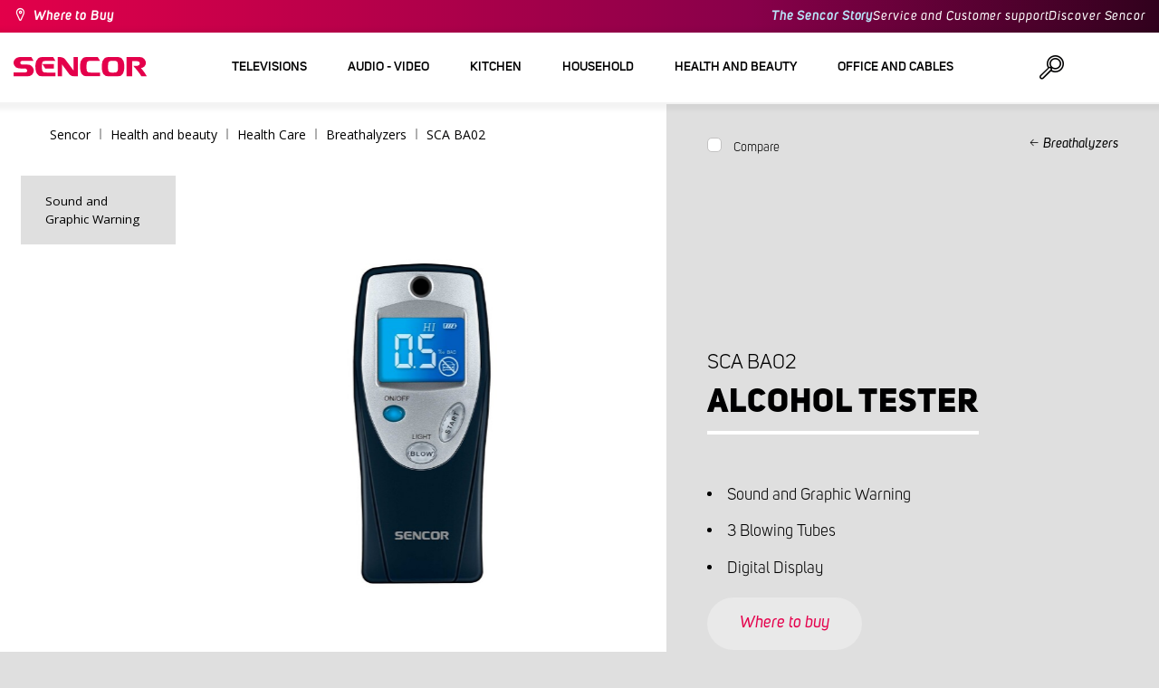

--- FILE ---
content_type: text/html; charset=utf-8
request_url: https://www.sencor.com/alcohol-tester/sca-ba02
body_size: 24805
content:


<!DOCTYPE html>
<html lang="en">
<head>
    <meta charset="utf-8" />
    <meta name="viewport" content="width=device-width, initial-scale=1.0">
    <meta name="robots" content="index, follow" />

    
    <link rel="preconnect" href="https://fonts.googleapis.com">
    <link rel="preconnect" href="https://fonts.gstatic.com" crossorigin>
    <link href="https://fonts.googleapis.com/css2?family=Source+Sans+3:wght@400;600&family=Open+Sans:wght@300;400;700&display=swap" rel="stylesheet">

    <link rel="preload" href="/Sencor/media/system/css/fonts/icomoon.woff2?40teo3" as="font" crossorigin="anonymous">

    <meta name="theme-color" content="#fff" />

    
    <meta content="Alcohol tester Sencor SCA BA02. Used to View the Content of Alcohol in Breath." name="description" />
<meta content="Alcohol tester Sencor SCA BA02, Breathanalysers, Alcohol Analyzer, Alcohol Tester, Sencor" name="keywords" />
<meta content="Alcohol tester | SCA BA02 | Sencor.com" property="og:title" />
<meta content="Alcohol tester Sencor SCA BA02. Used to View the Content of Alcohol in Breath." property="og:description" />
<meta content="https://www.sencor.com/getmedia/52037eb8-61ac-42f9-80b2-d9adb41fcfd3/40025206.jpg.aspx?width=2100&amp;height=2100&amp;ext=.jpg" property="og:image" />
    

    <title>Alcohol tester | SCA BA02 | Sencor.com</title>

    <script>
        var webp = new Image(); webp.onerror = function () { document.getElementsByTagName('html')[0].classList.add('no-webp'); }; webp.onload = function () { document.getElementsByTagName('html')[0].classList.add('webp'); }; webp.src = '[data-uri]';
        var html = document.querySelector("html");
        if (html) {
            html.classList.add("js");
        }
    </script>

    <!-- Luigis box script -->
<script async src="https://scripts.luigisbox.tech/LBX-299012.js"></script>
<!-- End of Luigis box script -->


    <link href="/Sencor/media/system/css/main?v=KcAzWxfiOEw1V6SYg2T2wTqWO3yCt0aJEY6my9MM8UE1" rel="stylesheet"/>


    
    


    <script>
        window.dataLayer = window.dataLayer || [];
    </script>
</head>
<body class="ENGB Chrome" data-locale="en-GB">

    <!-- Google Tag Manager -->
<script>(function(w,d,s,l,i){w[l]=w[l]||[];w[l].push({'gtm.start':
new Date().getTime(),event:'gtm.js'});var f=d.getElementsByTagName(s)[0],
j=d.createElement(s),dl=l!='dataLayer'?'&l='+l:'';j.async=true;j.src=
'https://www.googletagmanager.com/gtm.js?id='+i+dl;f.parentNode.insertBefore(j,f);
})(window,document,'script','dataLayer','GTM-MWN83Z');</script>
<!-- End Google Tag Manager -->
    <script type="application/ld+json">{
  "@context": "http://schema.org",
  "@type": "Product",
  "name": "Alcohol tester | SCA BA02",
  "image": "/getmedia/52037eb8-61ac-42f9-80b2-d9adb41fcfd3/40025206.jpg.aspx?width=2100&height=2100&ext=.jpg",
  "description": "Alcohol tester Sencor SCA BA02. Used to View the Content of Alcohol in Breath.",
  "sku": "10672",
  "offers": {
    "@context": "http://schema.org",
    "@type": "Offer",
    "url": "https://www.sencor.com/alcohol-tester/sca-ba02",
    "validFrom": "0001-01-01T00:00:00",
    "price": 0.0,
    "availability": "https://schema.org/InStock"
  }
}</script>
<script type="application/ld+json">{
  "@context": "http://schema.org",
  "@type": "BreadcrumbList",
  "itemListElement": [
    {
      "@type": "ListItem",
      "position": 1,
      "item": {
        "@id": "https://www.sencor.com/breathalyzers",
        "name": "Breathalyzers",
        "image": "~/getmedia/ddb4960c-b919-4b30-8292-78df4166afcf/alkoholtestr-250.jpg.aspx"
      }
    }
  ]
}</script>
<script type="application/ld+json">{
  "@context": "http://schema.org",
  "@type": "HomeGoodsStore",
  "vatid": "24777749",
  "image": "/Sencor/media/system/img/MENU_logo.svg",
  "name": "Sencor",
  "email": "info@sencor.com",
  "telephone": "+420 323 204 289",
  "address": {
    "@context": "http://schema.org",
    "@type": "PostalAddress",
    "streetAddress": "U Sanitasu 1621",
    "addressLocality": "Říčany",
    "addressRegion": "Prague East",
    "postalCode": "25101"
  }
}</script>
    
    

    
<header>
    <div class="header-top-outer">
        <div class="pux-container header-container">
            <div class="header-top">
                <a href="/where-to-buy" id="find-dealer">Where to Buy</a>
                <div class="header-top-text" data-info-text>
                    ​
                </div>
                <nav>
                    <ul>
                        <li class="header-top-text"><a href="/brand-sencor">The Sencor Story</a></li>
                        <li><a href="/customer-support">Service and Customer support</a></li>
                        <li><a href="/discover-sencor">Discover Sencor</a></li>
                    </ul>
                </nav>
            </div>
        </div>
    </div>
    <div class="header-main-outer">
        <div class="pux-container header-container">
            <div class="header-main set-locale" data-locale="en-GB">
                <div data-hamburger id="burger"><span></span></div>
                <a href="/" id="logo">
                    <img src="/Sencor/media/system/img/MENU_logo.svg" alt="Sencor">
                </a>
                <!-- Main Menu -->
                
                


<div class="scroll-helper">
    <nav class="main">
        <ul>
                    <li>
            <a href="/televisions" class=" ico-televizory">
                <div class="menu-hover-place">
                    Televisions
                </div>
            </a>

                <div class="megamenu">
                    <div class="step-back"></div>
                    <ul>
                                <li>
            <a href="/led-televisions" class="ico-televizory">
                <div class="menu-hover-place">
                    <span>LED Televisions</span>
                </div>
            </a>

                <div class="megamenu-sublevel">
                    <div class="step-back"></div>
                    <ul>
                                <li>
            <a href="/qled-televisions" class="megamenu-sublevel-link ">
                <div class="megamenu-sublevel-link-image">
                    <img data-svg="/getmedia/473a8279-db62-4d01-9194-7c4f964d0f0c/01_QLED-TV.svg.aspx?ext=.svg">
                </div>
                <div>QLED Televisions</div>
            </a>
        </li>
        <li>
            <a href="/ultra-hd-televisions" class="megamenu-sublevel-link ">
                <div class="megamenu-sublevel-link-image">
                    <img data-svg="/getmedia/ec036e29-3e86-4852-839a-d3d9448133d1/01_UHD-TV.svg.aspx">
                </div>
                <div>Ultra HD Televisions</div>
            </a>
        </li>
        <li>
            <a href="/full-hd-televisions" class="megamenu-sublevel-link ">
                <div class="megamenu-sublevel-link-image">
                    <img data-svg="/getmedia/d12da00a-e245-43cb-9be9-e32b582807e0/02_Full-HD-TV.svg.aspx">
                </div>
                <div>Full HD Televisions</div>
            </a>
        </li>
        <li>
            <a href="/hd-televisions" class="megamenu-sublevel-link ">
                <div class="megamenu-sublevel-link-image">
                    <img data-svg="/getmedia/6afd6f30-a6d6-48ca-81ee-2a655185f7f0/03_HD-TV.svg.aspx">
                </div>
                <div>HD Televisions</div>
            </a>
        </li>

                    </ul>
                </div>
                <div class="menu-overplace"></div>
        </li>
        <li>
            <a href="/tv-signal-reception" class="ico-tv-signal-reception">
                <div class="menu-hover-place">
                    <span>TV Signal Reception</span>
                </div>
            </a>

                <div class="megamenu-sublevel">
                    <div class="step-back"></div>
                    <ul>
                                <li>
            <a href="/dvb-t-receivers" class="megamenu-sublevel-link ">
                <div class="megamenu-sublevel-link-image">
                    <img data-svg="/getmedia/c35ae24a-7efa-4883-8375-5237abf1aeb4/01_DVB-T-prijimace.svg.aspx">
                </div>
                <div>DVB-T Receivers</div>
            </a>
        </li>
        <li>
            <a href="/indoor-tv-antennas" class="megamenu-sublevel-link ">
                <div class="megamenu-sublevel-link-image">
                    <img data-svg="/getmedia/3ce2c25f-795a-4678-a243-69598f2e371f/02_Pokojove-anteny.svg.aspx">
                </div>
                <div>Indoor TV Antennas</div>
            </a>
        </li>
        <li>
            <a href="/outdoor-tv-antennas" class="megamenu-sublevel-link ">
                <div class="megamenu-sublevel-link-image">
                    <img data-svg="/getmedia/4e3d571e-7f9c-453f-8151-13764565ef58/03_Venkovni-anteny.svg.aspx">
                </div>
                <div>Outdoor TV Antennas</div>
            </a>
        </li>

                    </ul>
                </div>
                <div class="menu-overplace"></div>
        </li>
        <li>
            <a href="/tv-mounts" class="ico-tv-holders">
                <div class="menu-hover-place">
                    <span>Television mounts</span>
                </div>
            </a>

                <div class="megamenu-sublevel">
                    <div class="step-back"></div>
                    <ul>
                                <li>
            <a href="/tv-mounts" class="megamenu-sublevel-link ">
                <div class="megamenu-sublevel-link-image">
                    <img data-svg="/getmedia/511a1650-b053-4ba3-be97-5a3042f44394/01_TV-drzaky.svg.aspx">
                </div>
                <div>TV mounts</div>
            </a>
        </li>

                    </ul>
                </div>
                <div class="menu-overplace"></div>
        </li>

                    </ul>
                </div>
            <div class="menu-overplace"></div>
        </li>
        <li>
            <a href="/audio-and-video" class=" ico-audio-video">
                <div class="menu-hover-place">
                    Audio - video
                </div>
            </a>

                <div class="megamenu">
                    <div class="step-back"></div>
                    <ul>
                                <li>
            <a href="/audios" class="ico-audio-video-audio">
                <div class="menu-hover-place">
                    <span>Audio</span>
                </div>
            </a>

                <div class="megamenu-sublevel">
                    <div class="step-back"></div>
                    <ul>
                                <li>
            <a href="/audio-systems" class="megamenu-sublevel-link ">
                <div class="megamenu-sublevel-link-image">
                    <img data-svg="/getmedia/a63bef96-cd52-4bd4-adef-d9ce0bcb3bc4/01_Audiosystemy.svg.aspx">
                </div>
                <div>Audio systems</div>
            </a>
        </li>
        <li>
            <a href="/wireless-speakers" class="megamenu-sublevel-link ">
                <div class="megamenu-sublevel-link-image">
                    <img data-svg="/getmedia/c76b2be8-ce54-4e4c-9e6f-320eb218d347/02_Bezdratove-reproduktory.svg.aspx">
                </div>
                <div>Wireless Speakers</div>
            </a>
        </li>
        <li>
            <a href="/boomboxes" class="megamenu-sublevel-link ">
                <div class="megamenu-sublevel-link-image">
                    <img data-svg="/getmedia/19c47255-c831-471c-99c6-1676e0f0dee3/03_Radiomagnetofony.svg.aspx">
                </div>
                <div>Boomboxes</div>
            </a>
        </li>
        <li>
            <a href="/portable-radio" class="megamenu-sublevel-link ">
                <div class="megamenu-sublevel-link-image">
                    <img data-svg="/getmedia/1aef1338-8d45-476e-a5fd-8f745a6b9866/04_Osobni-radia.svg.aspx">
                </div>
                <div>Portable Radio</div>
            </a>
        </li>
        <li>
            <a href="/radio-clocks" class="megamenu-sublevel-link ">
                <div class="megamenu-sublevel-link-image">
                    <img data-svg="/getmedia/74bf9d3e-1038-433c-a6ae-787eea92c78b/05_Radiobudiky.svg.aspx">
                </div>
                <div>Radio Clocks</div>
            </a>
        </li>
        <li>
            <a href="/alarm-clocks" class="megamenu-sublevel-link ">
                <div class="megamenu-sublevel-link-image">
                    <img data-svg="/getmedia/d7f3ccc5-007a-4672-810c-e6f209de145e/06_Budiky.svg.aspx">
                </div>
                <div>Alarm Clocks</div>
            </a>
        </li>
        <li>
            <a href="/turntables" class="megamenu-sublevel-link ">
                <div class="megamenu-sublevel-link-image">
                    <img data-svg="/getmedia/3ca4bb1b-2edb-4ac3-973a-fe636dec5f39/07_Gramofony.svg.aspx">
                </div>
                <div>Turntables</div>
            </a>
        </li>
        <li>
            <a href="/earphones-and-microphones" class="megamenu-sublevel-link ">
                <div class="megamenu-sublevel-link-image">
                    <img data-svg="/getmedia/69628fcc-4c48-4cf4-9234-0e86eb9737d8/08_Sluchatka-a-mikrofony.svg.aspx">
                </div>
                <div>Earphones and Microphones</div>
            </a>
        </li>

                    </ul>
                </div>
                <div class="menu-overplace"></div>
        </li>
        <li>
            <a href="/car-electronics" class="ico-audio-video-auto">
                <div class="menu-hover-place">
                    <span>Car Electronics</span>
                </div>
            </a>

                <div class="megamenu-sublevel">
                    <div class="step-back"></div>
                    <ul>
                                <li>
            <a href="/car-radio" class="megamenu-sublevel-link ">
                <div class="megamenu-sublevel-link-image">
                    <img data-svg="/getmedia/f9bf09a7-b117-4b7f-a56e-8dfb5ae7fe14/01_Autoradia.svg.aspx">
                </div>
                <div>Car Radio</div>
            </a>
        </li>
        <li>
            <a href="/car-speakers" class="megamenu-sublevel-link ">
                <div class="megamenu-sublevel-link-image">
                    <img data-svg="/getmedia/59efdaad-910b-410a-96c0-d23167108477/02_Auto-reproduktory.svg.aspx">
                </div>
                <div>Car Speakers</div>
            </a>
        </li>
        <li>
            <a href="/fm-modulators" class="megamenu-sublevel-link ">
                <div class="megamenu-sublevel-link-image">
                    <img data-svg="/getmedia/e7e06a80-d3f9-4831-b8fb-048854b1c50a/03_FM-modulatory.svg.aspx">
                </div>
                <div>FM Modulators</div>
            </a>
        </li>
        <li>
            <a href="/parking-sensors-and-cameras" class="megamenu-sublevel-link ">
                <div class="megamenu-sublevel-link-image">
                    <img data-svg="/getmedia/497ab302-b9ad-435e-93c6-e8fb7c7ab5bc/04_Parkovaci-senzory-a-kamery.svg.aspx">
                </div>
                <div>Parking Sensors and Cameras</div>
            </a>
        </li>
        <li>
            <a href="/car-accessories" class="megamenu-sublevel-link ">
                <div class="megamenu-sublevel-link-image">
                    <img data-svg="/getmedia/04af550d-de17-4cc2-843f-4b0ac31501c1/05_Ostatni.svg.aspx">
                </div>
                <div>Others</div>
            </a>
        </li>

                    </ul>
                </div>
                <div class="menu-overplace"></div>
        </li>
        <li>
            <a href="/cameras" class="ico-audio-video-camera">
                <div class="menu-hover-place">
                    <span>Cameras</span>
                </div>
            </a>

                <div class="megamenu-sublevel">
                    <div class="step-back"></div>
                    <ul>
                                <li>
            <a href="/action-cameras" class="megamenu-sublevel-link ">
                <div class="megamenu-sublevel-link-image">
                    <img data-svg="/getmedia/7bd513ad-6714-4735-addd-29abc27fedd3/01_Akcni-kamery.svg.aspx">
                </div>
                <div>Action Cameras</div>
            </a>
        </li>
        <li>
            <a href="/car-cameras" class="megamenu-sublevel-link ">
                <div class="megamenu-sublevel-link-image">
                    <img data-svg="/getmedia/a8d9d787-b06a-433c-a23b-2d69c06a465c/02_Kamery-do-auta.svg.aspx">
                </div>
                <div>Car Cameras</div>
            </a>
        </li>

                    </ul>
                </div>
                <div class="menu-overplace"></div>
        </li>
        <li>
            <a href="/telecommunication" class="ico-audio-video-phone">
                <div class="menu-hover-place">
                    <span>Telecommunication</span>
                </div>
            </a>

                <div class="megamenu-sublevel">
                    <div class="step-back"></div>
                    <ul>
                                <li>
            <a href="/mobile-phones" class="megamenu-sublevel-link ">
                <div class="megamenu-sublevel-link-image">
                    <img data-svg="/getmedia/3a04563e-5849-4549-8ac0-a9da8504a5c5/02_Mobilni-telefony.svg.aspx">
                </div>
                <div>Mobile Phones</div>
            </a>
        </li>
        <li>
            <a href="/walkie-talkies" class="megamenu-sublevel-link ">
                <div class="megamenu-sublevel-link-image">
                    <img data-svg="/getmedia/2cf332a4-07dc-4e84-a948-a0bf586465e0/03_Vysilacky.svg.aspx">
                </div>
                <div>Walkie Talkies</div>
            </a>
        </li>
        <li>
            <a href="/chargers-and-cables" class="megamenu-sublevel-link ">
                <div class="megamenu-sublevel-link-image">
                    <img data-svg="/getmedia/f5f4ad69-6461-4705-8fd9-f1a471970f94/04_Nabijecka-a-kabely.svg.aspx">
                </div>
                <div>Chargers and Cables</div>
            </a>
        </li>

                    </ul>
                </div>
                <div class="menu-overplace"></div>
        </li>
        <li>
            <a href="/entertainment" class="ico-audio-video-entertaiment">
                <div class="menu-hover-place">
                    <span>Entertainment</span>
                </div>
            </a>

                <div class="megamenu-sublevel">
                    <div class="step-back"></div>
                    <ul>
                                <li>
            <a href="/multimedia-centers" class="megamenu-sublevel-link ">
                <div class="megamenu-sublevel-link-image">
                    <img data-svg="/getmedia/304be9d9-4498-443b-b576-5167eb91acb3/01_Multimedialni-centra.svg.aspx">
                </div>
                <div>Multimedia Centers</div>
            </a>
        </li>
        <li>
            <a href="/portable-dvd-players" class="megamenu-sublevel-link ">
                <div class="megamenu-sublevel-link-image">
                    <img data-svg="/getmedia/b8b273b4-0b82-4f2a-8f9d-3fb1c25d95fa/02_Prenosne-DVD.svg.aspx">
                </div>
                <div>Portable DVD Players</div>
            </a>
        </li>
        <li>
            <a href="/table-dvd-players" class="megamenu-sublevel-link ">
                <div class="megamenu-sublevel-link-image">
                    <img data-svg="/getmedia/bb7da66a-a214-414e-8020-ccdc25050e5c/03_Stolni-DVD.svg.aspx">
                </div>
                <div>Table DVD Players</div>
            </a>
        </li>
        <li>
            <a href="/photo-frames" class="megamenu-sublevel-link ">
                <div class="megamenu-sublevel-link-image">
                    <img data-svg="/getmedia/533e29bc-b50b-4beb-ac2d-1a74ae4cb4f6/04_Fotoramecky.svg.aspx">
                </div>
                <div>Photo Frames</div>
            </a>
        </li>
        <li>
            <a href="/mp3-mp4-players" class="megamenu-sublevel-link ">
                <div class="megamenu-sublevel-link-image">
                    <img data-svg="/getmedia/e750f213-385b-49d2-8c35-fadf6ea6371f/06_MP3_MP4.svg.aspx">
                </div>
                <div>MP3/MP4 Players</div>
            </a>
        </li>
        <li>
            <a href="/portable-televisions" class="megamenu-sublevel-link ">
                <div class="megamenu-sublevel-link-image">
                    <img data-svg="/getmedia/dbd51ffb-d379-456b-9be7-9e8121597160/07_Prenosne-TV.svg.aspx">
                </div>
                <div>Portable Televisions</div>
            </a>
        </li>
        <li>
            <a href="/games" class="megamenu-sublevel-link ">
                <div class="megamenu-sublevel-link-image">
                    <img data-svg="/getmedia/120b1e8e-c513-4785-8c3b-3b5b2bd6917a/08_Elektronicke-hry.svg.aspx">
                </div>
                <div>Games</div>
            </a>
        </li>

                    </ul>
                </div>
                <div class="menu-overplace"></div>
        </li>

                    </ul>
                </div>
            <div class="menu-overplace"></div>
        </li>
        <li>
            <a href="/kuchyne" class=" ico-kuchyne">
                <div class="menu-hover-place">
                    Kitchen
                </div>
            </a>

                <div class="megamenu">
                    <div class="step-back"></div>
                    <ul>
                                <li>
            <a href="/coffee-making" class="ico-kava">
                <div class="menu-hover-place">
                    <span>Coffee Making</span>
                </div>
            </a>

                <div class="megamenu-sublevel">
                    <div class="step-back"></div>
                    <ul>
                                <li>
            <a href="/espresso-machines" class="megamenu-sublevel-link ">
                <div class="megamenu-sublevel-link-image">
                    <img data-svg="/getmedia/ecdf5639-c934-47eb-8ba8-58d28b50edbe/01_Automaticka-espressa.svg.aspx">
                </div>
                <div>Espresso Machines</div>
            </a>
        </li>
        <li>
            <a href="/capsule-coffee-machines" class="megamenu-sublevel-link ">
                <div class="megamenu-sublevel-link-image">
                    <img data-svg="/getmedia/23dd11e9-3741-4da0-8e27-587baf91b6ea/08_kapslovy_kavovar-01.svg.aspx?ext=.svg">
                </div>
                <div>Capsule coffee machines</div>
            </a>
        </li>
        <li>
            <a href="/pump-espresso-machines" class="megamenu-sublevel-link ">
                <div class="megamenu-sublevel-link-image">
                    <img data-svg="/getmedia/05fe7337-950d-4e81-b3cc-fe354b98ab43/02_Pakova-espressa.svg.aspx">
                </div>
                <div>Pump Espresso Machines</div>
            </a>
        </li>
        <li>
            <a href="/coffeemakers" class="megamenu-sublevel-link ">
                <div class="megamenu-sublevel-link-image">
                    <img data-svg="/getmedia/fe133d4f-e76e-42e9-be22-491c8f241e10/03_Kavovary.svg.aspx">
                </div>
                <div>Coffeemakers</div>
            </a>
        </li>
        <li>
            <a href="/coffee-grinders" class="megamenu-sublevel-link ">
                <div class="megamenu-sublevel-link-image">
                    <img data-svg="/getmedia/998c60ca-1226-444a-9554-c678c8c1df4f/04_Kavomlynky.svg.aspx">
                </div>
                <div>Coffee Grinders</div>
            </a>
        </li>
        <li>
            <a href="/milk-frothers" class="megamenu-sublevel-link ">
                <div class="megamenu-sublevel-link-image">
                    <img data-svg="/getmedia/188099ed-c2d0-4707-a510-7be1deaca56d/05_Penice-mleka.svg.aspx">
                </div>
                <div>Milk Frothers</div>
            </a>
        </li>
        <li>
            <a href="/coffee-maker-accessories" class="megamenu-sublevel-link ">
                <div class="megamenu-sublevel-link-image">
                    <img data-svg="/getmedia/071af0b4-6f11-4659-a388-1919071cab82/06_Prislusenstvi_kavovaru.svg.aspx?ext=.svg">
                </div>
                <div>Coffee maker accessories</div>
            </a>
        </li>

                    </ul>
                </div>
                <div class="menu-overplace"></div>
        </li>
        <li>
            <a href="/food-mixers" class="ico-kuchynske-roboty">
                <div class="menu-hover-place">
                    <span>Food Mixers</span>
                </div>
            </a>

                <div class="megamenu-sublevel">
                    <div class="step-back"></div>
                    <ul>
                                <li>
            <a href="/food-mixer" class="megamenu-sublevel-link ">
                <div class="megamenu-sublevel-link-image">
                    <img data-svg="/getmedia/8636465b-ca82-4513-9c28-8bc94643d942/01_Kuchynske-roboty.svg.aspx">
                </div>
                <div>Food Mixers</div>
            </a>
        </li>
        <li>
            <a href="/food-mixer-accessories" class="megamenu-sublevel-link ">
                <div class="megamenu-sublevel-link-image">
                    <img data-svg="/getmedia/0156c359-ab29-4f45-a139-c7c30ce5e3e4/02_Prislusenstvi-k-robotu.svg.aspx">
                </div>
                <div>Food Mixer Accessories</div>
            </a>
        </li>

                    </ul>
                </div>
                <div class="menu-overplace"></div>
        </li>
        <li>
            <a href="/smoothies-juicers" class="ico-odstavnovace">
                <div class="menu-hover-place">
                    <span>Juicers &amp; Smoothie Makers</span>
                </div>
            </a>

                <div class="megamenu-sublevel">
                    <div class="step-back"></div>
                    <ul>
                                <li>
            <a href="/smoothies" class="megamenu-sublevel-link ">
                <div class="megamenu-sublevel-link-image">
                    <img data-svg="/getmedia/13c3a575-a42a-4509-b9ea-fcf558b1f04f/01_Smoothie.svg.aspx">
                </div>
                <div>Smoothie Makers</div>
            </a>
        </li>
        <li>
            <a href="/smoothie-accessories" class="megamenu-sublevel-link ">
                <div class="megamenu-sublevel-link-image">
                    <img data-svg="/getmedia/5e51f0dd-d9c8-49a9-9f4b-de087cf65893/02_Prislusenstvi-smoothie.svg.aspx">
                </div>
                <div>Smoothie Accessories</div>
            </a>
        </li>
        <li>
            <a href="/juicers" class="megamenu-sublevel-link ">
                <div class="megamenu-sublevel-link-image">
                    <img data-svg="/getmedia/2a879ba5-e0d0-45f8-8b01-1738bd7de53d/03_Odstavnovace.svg.aspx">
                </div>
                <div>Juicers</div>
            </a>
        </li>
        <li>
            <a href="/blenders" class="megamenu-sublevel-link ">
                <div class="megamenu-sublevel-link-image">
                    <img data-svg="/getmedia/1bd75170-1b16-4989-bacc-6c7ab1b58114/04_Stolni-mixery.svg.aspx">
                </div>
                <div>Blenders</div>
            </a>
        </li>
        <li>
            <a href="/citrus-presses" class="megamenu-sublevel-link ">
                <div class="megamenu-sublevel-link-image">
                    <img data-svg="/getmedia/6167ca01-c4de-4248-a10a-e5c6a74d564d/05_Lisy-na-citrusy.svg.aspx">
                </div>
                <div>Citrus Juicers</div>
            </a>
        </li>

                    </ul>
                </div>
                <div class="menu-overplace"></div>
        </li>
        <li>
            <a href="/cooking-and-baking" class="ico-kitchen-sandwiches-maker">
                <div class="menu-hover-place">
                    <span>Cooking &amp; Baking</span>
                </div>
            </a>

                <div class="megamenu-sublevel">
                    <div class="step-back"></div>
                    <ul>
                                <li>
            <a href="/breadmakers" class="megamenu-sublevel-link ">
                <div class="megamenu-sublevel-link-image">
                    <img data-svg="/getmedia/de43cf99-32ca-4fd5-bcee-5a3af5abb6b4/01_Pekarny-chleba.svg.aspx">
                </div>
                <div>Breadmakers</div>
            </a>
        </li>
        <li>
            <a href="/rice-cookers" class="megamenu-sublevel-link ">
                <div class="megamenu-sublevel-link-image">
                    <img data-svg="/getmedia/44ff225a-e388-4e1c-b62e-a7df7a4e5ff3/ryzovary.svg.aspx?ext=.svg">
                </div>
                <div>Rice cookers</div>
            </a>
        </li>
        <li>
            <a href="/sandwich-makers" class="megamenu-sublevel-link ">
                <div class="megamenu-sublevel-link-image">
                    <img data-svg="/getmedia/c1089721-7d57-4aa3-b6b3-372e104f746f/02_Sendvicovace.svg.aspx">
                </div>
                <div>Sandwich Makers</div>
            </a>
        </li>
        <li>
            <a href="/toasters" class="megamenu-sublevel-link ">
                <div class="megamenu-sublevel-link-image">
                    <img data-svg="/getmedia/d3727424-4c89-4560-ae01-794d7e703f03/03_Topinkovace.svg.aspx">
                </div>
                <div>Toasters</div>
            </a>
        </li>
        <li>
            <a href="/electric-pots" class="megamenu-sublevel-link ">
                <div class="megamenu-sublevel-link-image">
                    <img data-svg="/getmedia/cf5d24d1-6cd1-44a7-8f3e-ac8d5a2a9add/04_Elektricke-a-parni-hrnce.svg.aspx">
                </div>
                <div>Electric Pots &amp; Rice Cookers</div>
            </a>
        </li>
        <li>
            <a href="/deep-fryers" class="megamenu-sublevel-link ">
                <div class="megamenu-sublevel-link-image">
                    <img data-svg="/getmedia/0d035dbe-5483-4282-ade4-b85382dfef6b/05_Fritezy.svg.aspx">
                </div>
                <div>Deep Fryers</div>
            </a>
        </li>
        <li>
            <a href="/air-fryers" class="megamenu-sublevel-link ">
                <div class="megamenu-sublevel-link-image">
                    <img data-svg="/getmedia/702038e7-1dd8-4348-b33a-5e7e307fa584/07_horko-friteza.svg.aspx?ext=.svg">
                </div>
                <div>Air Fryers</div>
            </a>
        </li>
        <li>
            <a href="/hotplates" class="megamenu-sublevel-link ">
                <div class="megamenu-sublevel-link-image">
                    <img data-svg="/getmedia/2799b2c9-467a-44ef-8da3-c3ec476d15c6/07_Varice.svg.aspx">
                </div>
                <div>Hotplates</div>
            </a>
        </li>
        <li>
            <a href="/egg-cookers" class="megamenu-sublevel-link ">
                <div class="megamenu-sublevel-link-image">
                    <img data-svg="/getmedia/c7ac0e3d-7ba4-422d-9cce-b5b27e6fbb5b/08_Varice-vajec.svg.aspx">
                </div>
                <div>Egg Cookers</div>
            </a>
        </li>

                    </ul>
                </div>
                <div class="menu-overplace"></div>
        </li>
        <li>
            <a href="/food-preparation" class="ico-potraviny">
                <div class="menu-hover-place">
                    <span>Food Preparation</span>
                </div>
            </a>

                <div class="megamenu-sublevel">
                    <div class="step-back"></div>
                    <ul>
                                <li>
            <a href="/electric-food-slicers" class="megamenu-sublevel-link ">
                <div class="megamenu-sublevel-link-image">
                    <img data-svg="/getmedia/283ee7b4-2ae8-4d76-82ee-a25480ee82b1/01_Krajece-potravin.svg.aspx">
                </div>
                <div>Food Slicers</div>
            </a>
        </li>
        <li>
            <a href="/meat-grinders" class="megamenu-sublevel-link ">
                <div class="megamenu-sublevel-link-image">
                    <img data-svg="/getmedia/98004ed4-2a39-40fe-af6c-9e1f5442f3ec/02_Mlynky-na-maso.svg.aspx">
                </div>
                <div>Meat Grinders</div>
            </a>
        </li>
        <li>
            <a href="/kitchen-scales" class="megamenu-sublevel-link ">
                <div class="megamenu-sublevel-link-image">
                    <img data-svg="/getmedia/dfb5607f-c862-4b7c-92e6-c97710c03926/03_Kuchynske-vahy.svg.aspx">
                </div>
                <div>Kitchen Scales</div>
            </a>
        </li>
        <li>
            <a href="/food-choppers" class="megamenu-sublevel-link ">
                <div class="megamenu-sublevel-link-image">
                    <img data-svg="/getmedia/fb185b59-2a6d-4fce-afe9-12144a6bd4cc/04_Sekacky-a-struhadla.svg.aspx">
                </div>
                <div>Food Choppers and Graters</div>
            </a>
        </li>
        <li>
            <a href="/hand-mixers" class="megamenu-sublevel-link ">
                <div class="megamenu-sublevel-link-image">
                    <img data-svg="/getmedia/c0d10653-72a1-43ab-89ac-e6b808121feb/05_Rucni-slehace.svg.aspx">
                </div>
                <div>Hand Mixers</div>
            </a>
        </li>
        <li>
            <a href="/food-dehydrators" class="megamenu-sublevel-link ">
                <div class="megamenu-sublevel-link-image">
                    <img data-svg="/getmedia/fbd4f2d6-beb7-42d5-9581-5b87db93cda0/06_Susicky-potravin.svg.aspx">
                </div>
                <div>Food Dehydrators</div>
            </a>
        </li>
        <li>
            <a href="/hand-blenders" class="megamenu-sublevel-link ">
                <div class="megamenu-sublevel-link-image">
                    <img data-svg="/getmedia/d46cf67a-c6be-4f0d-b5df-2600577df70c/07_Tycove-mixery.svg.aspx">
                </div>
                <div>Hand Blenders</div>
            </a>
        </li>
        <li>
            <a href="/vacuum-sealers" class="megamenu-sublevel-link ">
                <div class="megamenu-sublevel-link-image">
                    <img data-svg="/getmedia/658e6787-e410-42f8-a74f-2f8ee39941e2/08_Vakuovaci-svarecky-folii.svg.aspx">
                </div>
                <div>Vacuum Sealers</div>
            </a>
        </li>

                    </ul>
                </div>
                <div class="menu-overplace"></div>
        </li>
        <li>
            <a href="/ovens-and-grills" class="ico-kitchen-grill">
                <div class="menu-hover-place">
                    <span>Ovens &amp; Grills</span>
                </div>
            </a>

                <div class="megamenu-sublevel">
                    <div class="step-back"></div>
                    <ul>
                                <li>
            <a href="/microwave-ovens" class="megamenu-sublevel-link ">
                <div class="megamenu-sublevel-link-image">
                    <img data-svg="/getmedia/276e0b8e-5bf5-40d7-b069-481462fdd4f8/01_Mikrovlne-trouby.svg.aspx">
                </div>
                <div>Microwave Ovens</div>
            </a>
        </li>
        <li>
            <a href="/grills" class="megamenu-sublevel-link ">
                <div class="megamenu-sublevel-link-image">
                    <img data-svg="/getmedia/cc50d0c9-df74-447b-856f-5287738494ee/02_Grily.svg.aspx">
                </div>
                <div>Grills</div>
            </a>
        </li>
        <li>
            <a href="/electric-ovens" class="megamenu-sublevel-link ">
                <div class="megamenu-sublevel-link-image">
                    <img data-svg="/getmedia/92a63d9d-1a4a-4ea5-97c1-0a32a2c9d7d2/03_Minitrouby.svg.aspx">
                </div>
                <div>Mini Ovens</div>
            </a>
        </li>

                    </ul>
                </div>
                <div class="menu-overplace"></div>
        </li>
        <li>
            <a href="/electric-kettles" class="ico-kitchen-kettles">
                <div class="menu-hover-place">
                    <span>Electric Kettles</span>
                </div>
            </a>

                <div class="megamenu-sublevel">
                    <div class="step-back"></div>
                    <ul>
                                <li>
            <a href="/electrickettles" class="megamenu-sublevel-link ">
                <div class="megamenu-sublevel-link-image">
                    <img data-svg="/getmedia/2bd33fcb-60e1-4970-93cc-31181f24b263/01_Konvice-bez-nastaveni-teploty.svg.aspx">
                </div>
                <div>Electric Kettles</div>
            </a>
        </li>
        <li>
            <a href="/variable-temperature-electric-kettles" class="megamenu-sublevel-link ">
                <div class="megamenu-sublevel-link-image">
                    <img data-svg="/getmedia/bc37a770-aab3-4e41-8d7b-917d3675dd67/02_Konvice-s-nastavenim-teploty.svg.aspx">
                </div>
                <div>Variable Temperature Electric Kettles</div>
            </a>
        </li>

                    </ul>
                </div>
                <div class="menu-overplace"></div>
        </li>

                    </ul>
                </div>
            <div class="menu-overplace"></div>
        </li>
        <li>
            <a href="/household" class=" ico-domacnost">
                <div class="menu-hover-place">
                    Household
                </div>
            </a>

                <div class="megamenu">
                    <div class="step-back"></div>
                    <ul>
                                <li>
            <a href="/batteries" class="ico-battery">
                <div class="menu-hover-place">
                    <span>Batteries</span>
                </div>
            </a>

                <div class="megamenu-sublevel">
                    <div class="step-back"></div>
                    <ul>
                                <li>
            <a href="/alkaline-batteries" class="megamenu-sublevel-link ">
                <div class="megamenu-sublevel-link-image">
                    <img data-svg="/getmedia/31b76966-892f-4427-9c68-9372266faf22/_ALK-svg.svg.aspx?ext=.svg">
                </div>
                <div>Alkaline</div>
            </a>
        </li>
        <li>
            <a href="/zinc-carbon" class="megamenu-sublevel-link ">
                <div class="megamenu-sublevel-link-image">
                    <img data-svg="/getmedia/b1bb9eee-6559-42bc-b4bd-1e2fa33887c1/_ZIN.svg.aspx?ext=.svg">
                </div>
                <div>Zinc carbon</div>
            </a>
        </li>
        <li>
            <a href="/silver-oxide" class="megamenu-sublevel-link ">
                <div class="megamenu-sublevel-link-image">
                    <img data-svg="/getmedia/b856e61b-9c84-4795-9a46-cd8e868f4735/_SIL-svg.svg.aspx?ext=.svg">
                </div>
                <div>Silver oxide</div>
            </a>
        </li>
        <li>
            <a href="/lithium" class="megamenu-sublevel-link ">
                <div class="megamenu-sublevel-link-image">
                    <img data-svg="/getmedia/d90b7163-7043-4e7a-a8d9-3f933fd52227/_LIT-svg.svg.aspx?ext=.svg">
                </div>
                <div>Lithium</div>
            </a>
        </li>

                    </ul>
                </div>
                <div class="menu-overplace"></div>
        </li>
        <li>
            <a href="/household-garden" class="ico-home-home-garden">
                <div class="menu-hover-place">
                    <span>Household &amp; Garden</span>
                </div>
            </a>

                <div class="megamenu-sublevel">
                    <div class="step-back"></div>
                    <ul>
                                <li>
            <a href="/digital-travel-luggage-scale" class="megamenu-sublevel-link ">
                <div class="megamenu-sublevel-link-image">
                    <img data-svg="/getmedia/d1a0ccc5-8f23-4cfb-8710-f62f305d2a4c/01_Cestovni-vahy.svg.aspx">
                </div>
                <div>Travel Scales</div>
            </a>
        </li>
        <li>
            <a href="/door-bells" class="megamenu-sublevel-link ">
                <div class="megamenu-sublevel-link-image">
                    <img data-svg="/getmedia/db6e9854-e960-4ca1-94be-0731f06f265d/03_Domovni-zvonky.svg.aspx">
                </div>
                <div>Doorbells</div>
            </a>
        </li>
        <li>
            <a href="/insect-killers" class="megamenu-sublevel-link ">
                <div class="megamenu-sublevel-link-image">
                    <img data-svg="/getmedia/11ff44df-018e-4550-964f-f75e5edcf1d7/04_Lapace-hmyzu.svg.aspx">
                </div>
                <div>Insect Catchers</div>
            </a>
        </li>
        <li>
            <a href="/lights" class="megamenu-sublevel-link ">
                <div class="megamenu-sublevel-link-image">
                    <img data-svg="/getmedia/9b826e3f-0d23-4be7-9fa6-271dca017d20/05_LED-svitilny.svg.aspx">
                </div>
                <div>LED Flashlights                                      </div>
            </a>
        </li>

                    </ul>
                </div>
                <div class="menu-overplace"></div>
        </li>
        <li>
            <a href="/food-cooling" class="ico-home-fridge">
                <div class="menu-hover-place">
                    <span>Food Cooling</span>
                </div>
            </a>

                <div class="megamenu-sublevel">
                    <div class="step-back"></div>
                    <ul>
                                <li>
            <a href="/travel-coolers" class="megamenu-sublevel-link ">
                <div class="megamenu-sublevel-link-image">
                    <img data-svg="/getmedia/8a133172-2859-45ad-a30b-8e33b83a48cd/01_Autochladnicky.svg.aspx">
                </div>
                <div>Travel Coolers</div>
            </a>
        </li>
        <li>
            <a href="/ice-makers" class="megamenu-sublevel-link ">
                <div class="megamenu-sublevel-link-image">
                    <img data-svg="/getmedia/3049dd73-bb76-4f4f-8354-8fa7de1c5ce1/ICE_maker_icon-2.svg.aspx?ext=.svg">
                </div>
                <div>Ice makers</div>
            </a>
        </li>
        <li>
            <a href="/travel-cooler-accessories" class="megamenu-sublevel-link ">
                <div class="megamenu-sublevel-link-image">
                    <img data-svg="/getmedia/fe6c6ee0-5f96-46f8-b5e6-70c66e2b3ea6/02_Prislusenstvi-chlazeni.svg.aspx">
                </div>
                <div>Travel Cooler Accessories</div>
            </a>
        </li>

                    </ul>
                </div>
                <div class="menu-overplace"></div>
        </li>
        <li>
            <a href="/ventilation-and-air-conditioning" class="ico-home-heating">
                <div class="menu-hover-place">
                    <span>Ventilation &amp; Air-Conditioning</span>
                </div>
            </a>

                <div class="megamenu-sublevel">
                    <div class="step-back"></div>
                    <ul>
                                <li>
            <a href="/mobile-air-conditioning" class="megamenu-sublevel-link ">
                <div class="megamenu-sublevel-link-image">
                    <img data-svg="/getmedia/5d3303ee-9efe-44e3-97e2-80f956267186/02_Mobilni-klimatizace.svg.aspx">
                </div>
                <div>Mobile Air-Conditioning</div>
            </a>
        </li>
        <li>
            <a href="/air-coolers" class="megamenu-sublevel-link ">
                <div class="megamenu-sublevel-link-image">
                    <img data-svg="/getmedia/b081ef8a-35e3-409e-b224-dac22dd55347/03_Ochlazovac-vzduchu.svg.aspx">
                </div>
                <div>Air Coolers</div>
            </a>
        </li>
        <li>
            <a href="/pedestal-fans" class="megamenu-sublevel-link ">
                <div class="megamenu-sublevel-link-image">
                    <img data-svg="/getmedia/b80d222a-ec97-481a-87f3-18f917f9a361/01_Stojanove-ventilatory.svg.aspx">
                </div>
                <div>Pedestal Fans</div>
            </a>
        </li>
        <li>
            <a href="/desktop-fans" class="megamenu-sublevel-link ">
                <div class="megamenu-sublevel-link-image">
                    <img data-svg="/getmedia/b2953db7-5c92-43cc-94e9-1c4075dfcf78/02_Stolni-ventilatory.svg.aspx">
                </div>
                <div>Desktop Fans</div>
            </a>
        </li>
        <li>
            <a href="/dehumidifiers" class="megamenu-sublevel-link ">
                <div class="megamenu-sublevel-link-image">
                    <img data-svg="/getmedia/975f1fa3-99d7-4056-9900-977811ba5585/04_Odvlhcovace-vzduchu.svg.aspx">
                </div>
                <div>Dehumidifiers</div>
            </a>
        </li>
        <li>
            <a href="/air-purifiers" class="megamenu-sublevel-link ">
                <div class="megamenu-sublevel-link-image">
                    <img data-svg="/getmedia/d88ebb13-02c6-41d0-bc46-7f978388cee1/05_Cistice-vzduchu.svg.aspx">
                </div>
                <div>Air Purifiers</div>
            </a>
        </li>
        <li>
            <a href="/oil-filled-radiators" class="megamenu-sublevel-link ">
                <div class="megamenu-sublevel-link-image">
                    <img data-svg="/getmedia/26655250-f638-4836-9d3c-efc44b27ec76/06_Olejove-radiatory.svg.aspx">
                </div>
                <div>Oil Filled Radiators</div>
            </a>
        </li>
        <li>
            <a href="/hot-air-convectors" class="megamenu-sublevel-link ">
                <div class="megamenu-sublevel-link-image">
                    <img data-svg="/getmedia/b7453e20-8924-4c04-b6bd-511d90854ad3/07_Tepelne-konvektory.svg.aspx">
                </div>
                <div>Hot Air Convectors</div>
            </a>
        </li>
        <li>
            <a href="/hot-air-fans" class="megamenu-sublevel-link ">
                <div class="megamenu-sublevel-link-image">
                    <img data-svg="/getmedia/b74a9d52-187d-44a4-bcbe-7d04c850ca0d/03_Tepelne-ventilatory.svg.aspx">
                </div>
                <div>Hot Air Fans</div>
            </a>
        </li>
        <li>
            <a href="/humidifiers" class="megamenu-sublevel-link ">
                <div class="megamenu-sublevel-link-image">
                    <img data-svg="/getmedia/69550775-0892-4be6-95a4-4fec796b5f8d/08_Zvlhcovace-vzduchu.svg.aspx">
                </div>
                <div>Humidifiers</div>
            </a>
        </li>

                    </ul>
                </div>
                <div class="menu-overplace"></div>
        </li>
        <li>
            <a href="/vacuuming-cleaning" class="ico-home-cleaner">
                <div class="menu-hover-place">
                    <span>Vacuuming and cleaning</span>
                </div>
            </a>

                <div class="megamenu-sublevel">
                    <div class="step-back"></div>
                    <ul>
                                <li>
            <a href="/cordless-vacuum-cleaners" class="megamenu-sublevel-link ">
                <div class="megamenu-sublevel-link-image">
                    <img data-svg="/getmedia/702439bc-a0b2-492a-ae33-eec140bed78e/05_Tycove-mixery.svg.aspx?ext=.svg">
                </div>
                <div>Cordless vacuum cleaners</div>
            </a>
        </li>
        <li>
            <a href="/robotic-vacuum-cleaners" class="megamenu-sublevel-link ">
                <div class="megamenu-sublevel-link-image">
                    <img data-svg="/getmedia/bfca63be-8ec5-40e7-a317-db15888f172d/02_Roboticke-vyavace.svg.aspx">
                </div>
                <div>Robotic Vacuum Cleaners</div>
            </a>
        </li>
        <li>
            <a href="/vacuum-cleaners-with-bag" class="megamenu-sublevel-link ">
                <div class="megamenu-sublevel-link-image">
                    <img data-svg="/getmedia/be76a5b8-b0f2-48d9-81bd-4de7d1984973/03_Sackove-vysavace.svg.aspx">
                </div>
                <div>Bagged vacuum cleaners</div>
            </a>
        </li>
        <li>
            <a href="/bagless-vacuum-cleaners" class="megamenu-sublevel-link ">
                <div class="megamenu-sublevel-link-image">
                    <img data-svg="/getmedia/6a41f4cc-baa9-4f09-bb82-b122b77142cb/01_Bezsackove-vysavace.svg.aspx">
                </div>
                <div>Bagless Vacuum Cleaners</div>
            </a>
        </li>
        <li>
            <a href="/handheld-vacuum-cleaners" class="megamenu-sublevel-link ">
                <div class="megamenu-sublevel-link-image">
                    <img data-svg="/getmedia/8ff88839-1025-466f-b904-ad5b4ca2da39/06_Rucni-vysavace.svg.aspx">
                </div>
                <div>Handheld vacuum cleaners</div>
            </a>
        </li>
        <li>
            <a href="/combination-and-multi-purpose-vacuum-cleaners" class="megamenu-sublevel-link ">
                <div class="megamenu-sublevel-link-image">
                    <img data-svg="/getmedia/36c7e11c-496b-47c6-bbd8-15fcfdf46e3a/04_Viceucelove-vysavace.svg.aspx">
                </div>
                <div>Multi-purpose Vacuum Cleaners</div>
            </a>
        </li>
        <li>
            <a href="/hard-floor-cleaners" class="megamenu-sublevel-link ">
                <div class="megamenu-sublevel-link-image">
                    <img data-svg="/getmedia/502505f4-f0c5-4f10-a77f-a03aa1e00272/Podlahove-cistice.svg.aspx?ext=.svg">
                </div>
                <div>Hard floor cleaners</div>
            </a>
        </li>
        <li>
            <a href="/window-cleaners" class="megamenu-sublevel-link ">
                <div class="megamenu-sublevel-link-image">
                    <img data-svg="/getmedia/b478b548-6dd0-40e8-8005-1697edd5952f/Cistice-na-okna.svg.aspx?ext=.svg">
                </div>
                <div>Window cleaners</div>
            </a>
        </li>
        <li>
            <a href="/steam-cleaners" class="megamenu-sublevel-link ">
                <div class="megamenu-sublevel-link-image">
                    <img data-svg="/getmedia/7fba879b-c3f2-48d1-bca8-382f91fee3ee/06_Parni-cistice.svg.aspx">
                </div>
                <div>Steam cleaners</div>
            </a>
        </li>
        <li>
            <a href="/vacuuming-and-cleaning-accessories" class="megamenu-sublevel-link ">
                <div class="megamenu-sublevel-link-image">
                    <img data-svg="/getmedia/73e45896-ce6d-497e-8670-e7c231c6dfa3/07_Prislusenstvi-k-vysavacum.svg.aspx">
                </div>
                <div>Vacuuming and cleaning accessories</div>
            </a>
        </li>

                    </ul>
                </div>
                <div class="menu-overplace"></div>
        </li>
        <li>
            <a href="/weather-stations" class="ico-home-weather">
                <div class="menu-hover-place">
                    <span>Weather Stations</span>
                </div>
            </a>

                <div class="megamenu-sublevel">
                    <div class="step-back"></div>
                    <ul>
                                <li>
            <a href="/weather-station" class="megamenu-sublevel-link ">
                <div class="megamenu-sublevel-link-image">
                    <img data-svg="/getmedia/e2793478-8373-471b-a678-7cdf6fe6bd15/01_Meteorologicke-stanice.svg.aspx">
                </div>
                <div>Weather Stations</div>
            </a>
        </li>
        <li>
            <a href="/thermometers" class="megamenu-sublevel-link ">
                <div class="megamenu-sublevel-link-image">
                    <img data-svg="/getmedia/435e1133-e923-4d05-b7b4-5267dd09175b/02_Teplomery.svg.aspx">
                </div>
                <div>Thermometers</div>
            </a>
        </li>
        <li>
            <a href="/weather-station-accessories" class="megamenu-sublevel-link ">
                <div class="megamenu-sublevel-link-image">
                    <img data-svg="/getmedia/911ec062-4ee2-449e-97a8-6ff53121fa3d/03_Prislusenstvi-pro-meteostanice.svg.aspx">
                </div>
                <div>Weather Station Accessories</div>
            </a>
        </li>

                    </ul>
                </div>
                <div class="menu-overplace"></div>
        </li>
        <li>
            <a href="/irons" class="ico-home-iron">
                <div class="menu-hover-place">
                    <span>Irons</span>
                </div>
            </a>

                <div class="megamenu-sublevel">
                    <div class="step-back"></div>
                    <ul>
                                <li>
            <a href="/steam-irons" class="megamenu-sublevel-link ">
                <div class="megamenu-sublevel-link-image">
                    <img data-svg="/getmedia/aac7619b-331d-4e66-9307-01b1f8998dfb/01_Naparovaci-zehlicky.svg.aspx">
                </div>
                <div>Steam Irons</div>
            </a>
        </li>
        <li>
            <a href="/handheld-steamer" class="megamenu-sublevel-link ">
                <div class="megamenu-sublevel-link-image">
                    <img data-svg="/getmedia/cee58fee-f694-400f-8f20-34fd8c06d00f/Rucni-naparovac.svg.aspx?ext=.svg">
                </div>
                <div>Handheld steamer</div>
            </a>
        </li>
        <li>
            <a href="/steam-generator" class="megamenu-sublevel-link ">
                <div class="megamenu-sublevel-link-image">
                    <img data-svg="/getmedia/556eace8-773b-4c43-9711-6741d24a8fc9/Parni-generator.svg.aspx?ext=.svg">
                </div>
                <div>Steam generator</div>
            </a>
        </li>
        <li>
            <a href="/fabric-shavers" class="megamenu-sublevel-link ">
                <div class="megamenu-sublevel-link-image">
                    <img data-svg="/getmedia/acfe4649-2cc6-4178-a61d-7c2bd212c021/02_Odzmolkovace.svg.aspx">
                </div>
                <div>Lint Removers</div>
            </a>
        </li>

                    </ul>
                </div>
                <div class="menu-overplace"></div>
        </li>

                    </ul>
                </div>
            <div class="menu-overplace"></div>
        </li>
        <li>
            <a href="/health-and-beauty" class=" ico-zdravi-lifestyle">
                <div class="menu-hover-place">
                    Health and beauty
                </div>
            </a>

                <div class="megamenu">
                    <div class="step-back"></div>
                    <ul>
                                <li>
            <a href="/e-scooters" class="ico-kolobezky">
                <div class="menu-hover-place">
                    <span>Scooters</span>
                </div>
            </a>

                <div class="megamenu-sublevel">
                    <div class="step-back"></div>
                    <ul>
                                <li>
            <a href="/e-scooters" class="megamenu-sublevel-link ">
                <div class="megamenu-sublevel-link-image">
                    <img data-svg="/getmedia/7eb1020c-e74f-4ea5-a5fc-659a299bf326/01_kolobezky.svg.aspx?ext=.svg">
                </div>
                <div>Scooters</div>
            </a>
        </li>
        <li>
            <a href="/scooter-accessories" class="megamenu-sublevel-link ">
                <div class="megamenu-sublevel-link-image">
                    <img data-svg="/getmedia/7eb1020c-e74f-4ea5-a5fc-659a299bf326/01_kolobezky.svg.aspx?ext=.svg">
                </div>
                <div>Scooter accessories</div>
            </a>
        </li>

                    </ul>
                </div>
                <div class="menu-overplace"></div>
        </li>
        <li>
            <a href="/shavers-and-trimmers" class="ico-health-shaving">
                <div class="menu-hover-place">
                    <span>Shavers and trimmers</span>
                </div>
            </a>

                <div class="megamenu-sublevel">
                    <div class="step-back"></div>
                    <ul>
                                <li>
            <a href="/electric-shavers" class="megamenu-sublevel-link ">
                <div class="megamenu-sublevel-link-image">
                    <img data-svg="/getmedia/1118b534-9825-4231-9f43-0c9630618892/01_Panske-holici-strojky.svg.aspx">
                </div>
                <div>Electric shavers</div>
            </a>
        </li>
        <li>
            <a href="/shaving-accessories" class="megamenu-sublevel-link ">
                <div class="megamenu-sublevel-link-image">
                    <img data-svg="/getmedia/237c8664-56e5-4552-918f-84a5c0860d96/02_Prislusenstvi-holeni.svg.aspx">
                </div>
                <div>Shaving Accessories</div>
            </a>
        </li>
        <li>
            <a href="/trimmers" class="megamenu-sublevel-link ">
                <div class="megamenu-sublevel-link-image">
                    <img data-svg="/getmedia/cf1ad59f-d311-455f-9722-9bb3f0707b1e/03_Zastrihovace.svg.aspx">
                </div>
                <div>Trimmers</div>
            </a>
        </li>

                    </ul>
                </div>
                <div class="menu-overplace"></div>
        </li>
        <li>
            <a href="/body-care" class="ico-health-health">
                <div class="menu-hover-place">
                    <span>Body Care</span>
                </div>
            </a>

                <div class="megamenu-sublevel">
                    <div class="step-back"></div>
                    <ul>
                                <li>
            <a href="/massaging-devices" class="megamenu-sublevel-link ">
                <div class="megamenu-sublevel-link-image">
                    <img data-svg="/getmedia/f8f80d39-f619-45f0-8ab6-10b5bfe78062/01_Masazni-pristroje.svg.aspx">
                </div>
                <div>Massaging Devices</div>
            </a>
        </li>
        <li>
            <a href="/heated-blankets" class="megamenu-sublevel-link ">
                <div class="megamenu-sublevel-link-image">
                    <img data-svg="/getmedia/e52bcd4c-1072-4d90-87e1-54404fb9fdfa/02_Vyhrivane-decky.svg.aspx">
                </div>
                <div>Heated blankets</div>
            </a>
        </li>
        <li>
            <a href="/other-body-care-devices" class="megamenu-sublevel-link ">
                <div class="megamenu-sublevel-link-image">
                    <img data-svg="/getmedia/43d9e682-5f14-43ac-bcff-ee16337f7055/03_Ostatni-pristoje-pece-o-telo.svg.aspx">
                </div>
                <div>Other body care devices</div>
            </a>
        </li>

                    </ul>
                </div>
                <div class="menu-overplace"></div>
        </li>
        <li>
            <a href="/hair-care" class="ico-health-hair">
                <div class="menu-hover-place">
                    <span>Hair Care</span>
                </div>
            </a>

                <div class="megamenu-sublevel">
                    <div class="step-back"></div>
                    <ul>
                                <li>
            <a href="/hair-dryers" class="megamenu-sublevel-link ">
                <div class="megamenu-sublevel-link-image">
                    <img data-svg="/getmedia/4b4d7a10-aac6-42dc-8193-0f8fc8b81d9f/02_Vysousece-vlasu.svg.aspx">
                </div>
                <div>Hair Dryers</div>
            </a>
        </li>
        <li>
            <a href="/hair-straighteners" class="megamenu-sublevel-link ">
                <div class="megamenu-sublevel-link-image">
                    <img data-svg="/getmedia/1090db16-bbec-4746-9335-8930a5e52995/03_Zehlicky-na-vlasy.svg.aspx">
                </div>
                <div>Hair straighteners</div>
            </a>
        </li>
        <li>
            <a href="/curling-irons" class="megamenu-sublevel-link ">
                <div class="megamenu-sublevel-link-image">
                    <img data-svg="/getmedia/57bc43bc-080c-44c5-abfd-2b18ae0d602f/01_Kulmy.svg.aspx">
                </div>
                <div>Curling Irons</div>
            </a>
        </li>

                    </ul>
                </div>
                <div class="menu-overplace"></div>
        </li>
        <li>
            <a href="/health-care" class="ico-health-body">
                <div class="menu-hover-place">
                    <span>Health Care</span>
                </div>
            </a>

                <div class="megamenu-sublevel">
                    <div class="step-back"></div>
                    <ul>
                                <li>
            <a href="/personal-scales" class="megamenu-sublevel-link ">
                <div class="megamenu-sublevel-link-image">
                    <img data-svg="/getmedia/4bdfd759-6a66-444a-84b3-d5ed67630137/03_Osobni-vahy.svg.aspx">
                </div>
                <div>Personal Scales</div>
            </a>
        </li>
        <li>
            <a href="/blood-pressure-monitors" class="megamenu-sublevel-link ">
                <div class="megamenu-sublevel-link-image">
                    <img data-svg="/getmedia/03950bd8-535c-40a0-a55e-d5415b414e89/02_Merice-tlaku.svg.aspx">
                </div>
                <div>Blood Pressure Monitors</div>
            </a>
        </li>
        <li>
            <a href="/breathalyzers" class="megamenu-sublevel-link ">
                <div class="megamenu-sublevel-link-image">
                    <img data-svg="/getmedia/e1514003-3edc-4e8e-b1d7-2b00dde2498f/01_Alkoholtestery.svg.aspx">
                </div>
                <div>Breathalyzers</div>
            </a>
        </li>
        <li>
            <a href="/digital-baby-monitor" class="megamenu-sublevel-link ">
                <div class="megamenu-sublevel-link-image">
                    <img data-svg="/getmedia/7d57f3c6-3e8e-435c-a704-73159c2ffc66/04_Detske-chuvicky.svg.aspx?ext=.svg">
                </div>
                <div>Digital baby monitor</div>
            </a>
        </li>

                    </ul>
                </div>
                <div class="menu-overplace"></div>
        </li>
        <li>
            <a href="/dental-hygiene" class="ico-health-toothbrushers">
                <div class="menu-hover-place">
                    <span>Dental Hygiene</span>
                </div>
            </a>

                <div class="megamenu-sublevel">
                    <div class="step-back"></div>
                    <ul>
                                <li>
            <a href="/toothbrushes" class="megamenu-sublevel-link ">
                <div class="megamenu-sublevel-link-image">
                    <img data-svg="/getmedia/6a1b9906-e732-4641-816c-7895ae065a1e/01_Zubni-kartacky.svg.aspx">
                </div>
                <div>Toothbrushes</div>
            </a>
        </li>
        <li>
            <a href="/oral-irrigators" class="megamenu-sublevel-link ">
                <div class="megamenu-sublevel-link-image">
                    <img data-svg="/getmedia/8d87f3c2-12e5-453e-9c97-0c768a2318d9/Ustni-sprchy.svg.aspx?ext=.svg">
                </div>
                <div>Oral irrigators</div>
            </a>
        </li>
        <li>
            <a href="/replacement-heads" class="megamenu-sublevel-link ">
                <div class="megamenu-sublevel-link-image">
                    <img data-svg="/getmedia/56b2258d-8893-47d6-99d8-7ce00de382bd/02_Nahradni-hlavice.svg.aspx">
                </div>
                <div>Replacement heads</div>
            </a>
        </li>

                    </ul>
                </div>
                <div class="menu-overplace"></div>
        </li>

                    </ul>
                </div>
            <div class="menu-overplace"></div>
        </li>
        <li>
            <a href="/office-and-cables" class=" ico-kancelar-kabely">
                <div class="menu-hover-place">
                    Office and Cables
                </div>
            </a>

                <div class="megamenu">
                    <div class="step-back"></div>
                    <ul>
                                <li>
            <a href="/cables-and-accessories" class="ico-office-cabel">
                <div class="menu-hover-place">
                    <span>Cables and Accessories</span>
                </div>
            </a>

                <div class="megamenu-sublevel">
                    <div class="step-back"></div>
                    <ul>
                                <li>
            <a href="/antenna-cables" class="megamenu-sublevel-link ">
                <div class="megamenu-sublevel-link-image">
                    <img data-svg="/getmedia/d896fa3f-60a5-4cd1-8b10-bf3dec5c3dff/01_Antenni-kabely.svg.aspx">
                </div>
                <div>Antenna Cables</div>
            </a>
        </li>
        <li>
            <a href="/hdmi-cables" class="megamenu-sublevel-link ">
                <div class="megamenu-sublevel-link-image">
                    <img data-svg="/getmedia/a21a8de9-40ed-4eec-a4f3-c0f1d7538bf0/02_HDMI-kabely.svg.aspx">
                </div>
                <div>HDMI Cables</div>
            </a>
        </li>
        <li>
            <a href="/av-cables" class="megamenu-sublevel-link ">
                <div class="megamenu-sublevel-link-image">
                    <img data-svg="/getmedia/958aaa5d-66cc-4cd3-ab83-80e09f3e2037/04_AV-kabely.svg.aspx">
                </div>
                <div>AV Cables</div>
            </a>
        </li>
        <li>
            <a href="/power-supply" class="megamenu-sublevel-link ">
                <div class="megamenu-sublevel-link-image">
                    <img data-svg="/getmedia/5ce23648-0bc2-499a-8876-ce44aa9d4f75/06_Napajeni.svg.aspx">
                </div>
                <div>Power Supply</div>
            </a>
        </li>
        <li>
            <a href="/av-cleaning" class="megamenu-sublevel-link ">
                <div class="megamenu-sublevel-link-image">
                    <img data-svg="/getmedia/f9cf55df-aa7b-486f-87b3-1de16327472a/07_AV-cisteni.svg.aspx">
                </div>
                <div>AV Cleaning</div>
            </a>
        </li>
        <li>
            <a href="/adapters" class="megamenu-sublevel-link ">
                <div class="megamenu-sublevel-link-image">
                    <img data-svg="/getmedia/68b92fad-ec9b-4639-8438-331fb1670948/08_Redukce.svg.aspx">
                </div>
                <div>Adapters</div>
            </a>
        </li>

                    </ul>
                </div>
                <div class="menu-overplace"></div>
        </li>
        <li>
            <a href="/calculators" class="ico-office-calculator">
                <div class="menu-hover-place">
                    <span>Calculators</span>
                </div>
            </a>

                <div class="megamenu-sublevel">
                    <div class="step-back"></div>
                    <ul>
                                <li>
            <a href="/scientific-calculators" class="megamenu-sublevel-link ">
                <div class="megamenu-sublevel-link-image">
                    <img data-svg="/getmedia/cdc25b36-7989-420e-801b-d7462f612c0a/01_Skolni-a-vedecke-kalkulacky.svg.aspx">
                </div>
                <div>Scientific calculators</div>
            </a>
        </li>
        <li>
            <a href="/desk-calculators" class="megamenu-sublevel-link ">
                <div class="megamenu-sublevel-link-image">
                    <img data-svg="/getmedia/5ed4353e-c09b-4dea-9f2c-d0e9d000ec6b/02_Stolni-kalkulacky.svg.aspx">
                </div>
                <div>Desk calculators</div>
            </a>
        </li>
        <li>
            <a href="/pocket-calculators" class="megamenu-sublevel-link ">
                <div class="megamenu-sublevel-link-image">
                    <img data-svg="/getmedia/78598a1e-da21-4554-9e42-b570fc7dde89/03_Kapesni-kalkulacky.svg.aspx">
                </div>
                <div>Pocket calculators</div>
            </a>
        </li>

                    </ul>
                </div>
                <div class="menu-overplace"></div>
        </li>
        <li>
            <a href="/laminators" class="ico-kancelar-kabely">
                <div class="menu-hover-place">
                    <span>Laminators</span>
                </div>
            </a>

                <div class="megamenu-sublevel">
                    <div class="step-back"></div>
                    <ul>
                                <li>
            <a href="/laminator" class="megamenu-sublevel-link ">
                <div class="megamenu-sublevel-link-image">
                    <img data-svg="/getmedia/2f3157b7-2e4e-44f1-916c-de1a70e1078d/01_Laminatory.svg.aspx">
                </div>
                <div>Laminators</div>
            </a>
        </li>
        <li>
            <a href="/laminating-films" class="megamenu-sublevel-link ">
                <div class="megamenu-sublevel-link-image">
                    <img data-svg="/getmedia/150ca67c-2788-4e91-8f1b-10483c69b89b/02_Laminovaci-folie.svg.aspx">
                </div>
                <div>Laminating Films</div>
            </a>
        </li>

                    </ul>
                </div>
                <div class="menu-overplace"></div>
        </li>
        <li>
            <a href="/cutters-and-shredders" class="ico-office-shredder">
                <div class="menu-hover-place">
                    <span>Cutters and Shredders</span>
                </div>
            </a>

                <div class="megamenu-sublevel">
                    <div class="step-back"></div>
                    <ul>
                                <li>
            <a href="/shredders" class="megamenu-sublevel-link ">
                <div class="megamenu-sublevel-link-image">
                    <img data-svg="/getmedia/aa5dab0c-f60f-48b3-8f23-ab1562a67d8f/02_Skartovacky.svg.aspx">
                </div>
                <div>Shredders</div>
            </a>
        </li>
        <li>
            <a href="/cutters" class="megamenu-sublevel-link ">
                <div class="megamenu-sublevel-link-image">
                    <img data-svg="/getmedia/77f79627-f7bd-4695-ac06-cac1b5068635/01_Rezacky.svg.aspx">
                </div>
                <div>Cutters</div>
            </a>
        </li>

                    </ul>
                </div>
                <div class="menu-overplace"></div>
        </li>

                    </ul>
                </div>
            <div class="menu-overplace"></div>
        </li>

        </ul>
    </nav>
</div>
                <!-- Search -->
                <div class="header-right">
                    <div class="search">
                        <div class="search-container">
                            <div class="search-icon"></div>
                            <div class="search-box">
                                <div class="search-close"></div>
                                <div class="search-box-inner">
                                    <div class="search-box-top">
                                        <input type="text">
                                        <div class="btn btn-primary">Search</div>
                                    </div>
                                    <div class="search-box-results">
                                        <div class="result-categories">
                                            <div class="results-label">Categories</div>
                                            <div class="results"></div>
                                        </div>
                                        <div class="result-products">
                                            <div class="results-label">Products</div>
                                            <div class="results"></div>
                                        </div>
                                    </div>
                                    <div class="search-box-bottom">
                                        <a href="/vyhledavani" class="btn btn-secondary">Show all results</a>
                                    </div>
                                </div>
                            </div>
                        </div>
                        <div style='display:none'
                             data-dealer-keywords='buy,dealer'
                             data-dealer-btn='Find Dealers'></div>
                        <div style='display:none'
                             data-service-keywords='service,repair'
                             data-service-btn='Serivce'></div>
                    </div><!-- End of Search -->

                </div>
            </div>
            <div class="notification-box" data-notification="container"></div>
        </div>
    </div>
</header>
<div class="after-header"></div>



    <!-- ÁRUKERESŐ.HU - PLEASE DO NOT MODIFY THE LINES BELOW -->
    <!--<script type="text/javascript">
        if (ak_widget_params === undefined || ak_widget_script === undefined) {
            var ak_widget_params = ["5cb10da5e75b5941fb2de2488ca2ec22", "R", "HU", 0, "L"];
            var ak_widget_script = document.createElement("script");
        }
        ak_widget_script.type = "text/javascript";
        ak_widget_script.src = "https://static.arukereso.hu/widget/presenter.js";
        ak_widget_script.async = true;
        document.body.appendChild(ak_widget_script);
    </script>-->
    <!-- ÁRUKERESŐ.HU CODE END -->

    <!-- Main Content -->
    <main>
        

<div id="fb-root"></div>
<!-- Load Facebook SDK for JavaScript -->
<script>
    setTimeout(function () {
        (function (d, s, id) {
            var js, fjs = d.getElementsByTagName(s)[0];
            if (d.getElementById(id)) return;
            js = d.createElement(s); js.id = id;
            js.src = "https://connect.facebook.net/en_US/sdk.js#xfbml=1&version=v3.0";
            fjs.parentNode.insertBefore(js, fjs);
        }(document, 'script', 'facebook-jssdk'));
    }, 3000);


    (function (t, r, a, c, k, i, n, g) {
        t['ROIDataObject'] = k;
        t[k] = t[k] || function () { (t[k].q = t[k].q || []).push(arguments) }, t[k].c = i; n = r.createElement(a),
            g = r.getElementsByTagName(a)[0]; n.async = 1; n.src = c; g.parentNode.insertBefore(n, g)
    })(window, document, 'script', '//www.heureka.cz/ocm/sdk.js?version=2&page=product_detail', 'heureka', 'cz');

</script>






    <!-- Data Layer -->
<script type="text/javascript">dataLayer = window.dataLayer || [];dataLayer.push({"event":"fireRemarketingTag","google_tag_params":{"ecomm_name":"SCA BA02","item_category":"Breathalyzers","ecomm_pvalue_without_vat":15.3600,"ecomm_vat_value":3.5300,"ecomm_prodid":"40025206","ecomm_pvalue":18.8900,"ecomm_pagetype":"product","ecomm_currency":"EUR"}})</script>
<div data-async-container>
    <div class="container-max-width">
        <input type="number" value="598" style="display:none" class="hidden-product-id" />
        <div class="absolute-container breadcrumbs-container ">
                <div class="breadcrumbs" style="display: none;">
                <a href="/">Sencor</a>
                <span class="breadcrumbs-separator"> | </span>
                <a href="/health-and-beauty">Health and beauty</a>
                <span class="breadcrumbs-separator"> | </span>
                <a href="/health-care">Health Care</a>
                <span class="breadcrumbs-separator"> | </span>
                <a href="/breathalyzers">Breathalyzers</a>
                <span class="breadcrumbs-separator"> | </span>
            <span class="CMSBreadCrumbsCurrentItem">SCA BA02</span>
        </div>
    <div class="breadcrumbs">
        <ol itemscope itemtype="http://schema.org/BreadcrumbList">
                <li itemprop="itemListElement" itemscope itemtype="http://schema.org/ListItem">
                    <a itemprop="item" href="/"><span itemprop="name">Sencor</span></a>
                    <meta itemprop="position" content="1" />
                </li>
                <li itemprop="itemListElement" itemscope itemtype="http://schema.org/ListItem">
                    <a itemprop="item" href="/health-and-beauty"><span itemprop="name">Health and beauty</span></a>
                    <meta itemprop="position" content="2" />
                </li>
                <li itemprop="itemListElement" itemscope itemtype="http://schema.org/ListItem">
                    <a itemprop="item" href="/health-care"><span itemprop="name">Health Care</span></a>
                    <meta itemprop="position" content="3" />
                </li>
                <li itemprop="itemListElement" itemscope itemtype="http://schema.org/ListItem">
                    <a itemprop="item" href="/breathalyzers"><span itemprop="name">Breathalyzers</span></a>
                    <meta itemprop="position" content="4" />
                </li>


            <li itemprop="itemListElement" itemscope itemtype="http://schema.org/ListItem">
                <a itemprop="item"><span itemprop="name">SCA BA02</span></a>
                <meta itemprop="position" content="5" />
            </li>
        </ol>
    </div>

        </div>
        <div class="right-panel">
                <div class="right-panel-image" data-lazy-type="div" data-img="/Sencor/media/static-media/52037eb8-61ac-42f9-80b2-d9adb41fcfd3@w800.jpg" data-webp="/Sencor/media/static-media/52037eb8-61ac-42f9-80b2-d9adb41fcfd3@w800.webp"></div>
        <div class="right-panel-content">

                        <a href='/where-to-buy' class="half-btn btn-buy">Where to buy</a>

                    <a href="#product-accessories" class="half-btn">Accessories</a>
                                    <a href="#product-download" class="half-btn">Downloads</a>
            </div>
        </div>
    </div>
    <div class="full-width">
        <div class="product-intro themed set-onload" data-theme-color=''>
            <div class='product-intro-left no-thumbs'>
                <a href="/breathalyzers" class="btn d-xl-none back-link mt-40">Back to Breathalyzers</a>
                <div class="product-gallery">
        <div class="product-info-icons">
            
        </div>
    <div class="gallery-main">
        <div class="slide">
                <div class="slide-info themed-bg">Sound and Graphic Warning</div>
            <a href="/getmedia/52037eb8-61ac-42f9-80b2-d9adb41fcfd3/40025206.jpg.aspx?width=2100&amp;height=2100&amp;ext=.jpg" class="fancy" data-fancybox="gallery-top">
                <img data-lazy-type="img" data-img="/Sencor/media/static-media/52037eb8-61ac-42f9-80b2-d9adb41fcfd3@w800.jpg" data-webp="/Sencor/media/static-media/52037eb8-61ac-42f9-80b2-d9adb41fcfd3@w800.webp" alt="SCA BA02 - Alcohol tester">
            </a>
        </div>
        

    </div>
</div>
            </div>
            <div class="product-intro-right">
                <div class="product-base-info">
                    <div class="product-base-info-top">
                            <div class="product-preview-compare checkbox">
                                <input disabled="True" id="cbCompare-598" name="cbCompare-598" type="checkbox" value="true" /><input name="cbCompare-598" type="hidden" value="false" />
                                <label for=cbCompare-598>Compare</label>
                            </div>
                        <a href="/breathalyzers" class="back-link">Breathalyzers</a>
                        <div class="fb-share">
                            <div class="fb-share-button"
                                 data-href="/alcohol-tester/sca-ba02" data-layout="button_count" data-size="large">
                            </div>
                        </div>
                    </div>
                    <div class="product-base-info-bottom">
                        <h1 class="product-name">
                            <span class="h2 product-code">SCA BA02</span>
                            Alcohol tester
                        </h1>
                                                                        <div class="product-advantages">
                            <ul>
	<li>Sound and Graphic Warning</li>
	<li>3 Blowing Tubes</li>
	<li>Digital Display</li>
</ul>

                        </div>
                        
                                                    <div class="product-where-to-buy">
                                <div class="product-where-to-buy-price">
                                                                            <a href='/where-to-buy' class="label">Where to buy</a>
                                                                    </div>
                                <div class="product-where-to-buy-links">
                                </div>
                            </div>

                        <div class="product-links">
                                <a href="#product-accessories" class="">Accessories</a>
                            <a href="#product-download" class="">Downloads</a>
                            <span class='scroll-to-next'></span>
                        </div>
                    </div>
                </div>
            </div>
        </div>
    </div>
                        <div class="full-width ooffset-padding-top top-section">
            <div class="more-info themed" data-theme-color=''>
                <div class="more-info-text">
                    <div class="content">
                        Used to View the Content of Alcohol in Breath<br />
Measuring Range: 0.2 - 1.5&permil; (&quot;LO&quot;&lt; 0.2&permil;)<br />
Warning Calibration Value: &gt; 0.2&permil;<br />
Unit: &permil;<br />
Digital LCD Display with Bicolor Backlighting<br />
Temperature Indicator<br />
Acoustic and Video Signalization<br />
Auto-Self Cleaning<br />
Low Power Consumption<br />
Accessories: 3 Blowing Tubes<br />
Dimensions (WxHxD): 43x105x23 mm<br />
Weight: 50g (without Batteries)
                    </div>
                </div>
            </div>
        </div>
    <div class="full-width offset-padding-top under-before">
        <div class="category-img">
            <img data-lazy-type="img" data-img="/Sencor/media/static-media/5520a845-0b05-4734-81bb-e76dfa87b3bf@w1920.jpg" data-webp="/Sencor/media/static-media/5520a845-0b05-4734-81bb-e76dfa87b3bf@w1920.webp" alt='Breathalyzers' />
        </div>
    </div>

    <div class="full-width offset-padding-bottom">
        <div class="pux-container">
            <div class="overview">
                <div class="overview-left">
                    <div class="overview-left-content">
                        <div class="overview-description">
    <h3>
        Technical description
    </h3>
    <table>
        <tbody>
                <tr data-value="0,1 – 1,5" >
                    <td>Range of measurement</td>
                    <td>0,1 – 1,5</td>
                </tr>
                <tr data-value="3x1,5V AAA" >
                    <td>Power</td>
                    <td>3x1,5V AAA</td>
                </tr>
                <tr data-value="10,5 cm" >
                    <td>Height (cm)</td>
                    <td>10,5 cm</td>
                </tr>
                <tr data-value="4,3 cm" >
                    <td>Width (cm)</td>
                    <td>4,3 cm</td>
                </tr>
                <tr data-value="2,3 cm" >
                    <td>Depth (cm)</td>
                    <td>2,3 cm</td>
                </tr>
                <tr data-value="Black/Silver" >
                    <td>Colour</td>
                    <td>Black/Silver</td>
                </tr>
                <tr data-value="50 g" >
                    <td>Weight</td>
                    <td>50 g</td>
                </tr>
        </tbody>
    </table>
</div>
                        <div class="overview-downloads" id="product-download">
    <h3>
        Downloads
    </h3>
            <div class="product-downloads">
            <div class="product-download">
                <div class="product-download-name">
                    Images
                </div>
                <div class="product-download-btn">
                    <a class="btn btn-primary" target="_blank" rel="noopener" href="https://data.fast.eu/pics/40/40025206/40025206.zip">Download</a>
                </div>
            </div>
        </div>
        <div class="product-downloads">
            <div class="product-download">
                <div class="product-download-name">
                    Manual /EN/
                </div>
                <div class="product-download-btn">
                    <a class="btn btn-primary" target="_blank" rel="noopener" href="https://data.fast.eu/manual/40/40025206/40025206-im-en.pdf">Download</a>
                </div>
            </div>
        </div>
        <div class="product-downloads">
            <div class="product-download">
                <div class="product-download-name">
                    Declaration of Conformity
                </div>
                <div class="product-download-btn">
                    <a class="btn btn-primary" target="_blank" rel="noopener" href="https://data.fast.eu/declare/40/40025206/40025206-dc.pdf">Download</a>
                </div>
            </div>
        </div>
    <div class="additional-downloads">
            <div class="product-downloads">
                <div class="product-download">
                    <div class="product-download-name">
                        Manual /HU/
                    </div>
                    <div class="product-download-btn">
                        <a class="btn btn-primary" target="_blank" rel="noopener" href="https://data.fast.eu/manual/40/40025206/40025206-im-hu.pdf">Download</a>
                    </div>
                </div>
            </div>
            <div class="product-downloads">
                <div class="product-download">
                    <div class="product-download-name">
                        Manual /SK/
                    </div>
                    <div class="product-download-btn">
                        <a class="btn btn-primary" target="_blank" rel="noopener" href="https://data.fast.eu/manual/40/40025206/40025206-im-sk.pdf">Download</a>
                    </div>
                </div>
            </div>
            <div class="product-downloads">
                <div class="product-download">
                    <div class="product-download-name">
                        Manual /LT/
                    </div>
                    <div class="product-download-btn">
                        <a class="btn btn-primary" target="_blank" rel="noopener" href="https://data.fast.eu/manual/40/40025206/40025206-im-lt.pdf">Download</a>
                    </div>
                </div>
            </div>
            <div class="product-downloads">
                <div class="product-download">
                    <div class="product-download-name">
                        Manual /HR/
                    </div>
                    <div class="product-download-btn">
                        <a class="btn btn-primary" target="_blank" rel="noopener" href="https://data.fast.eu/manual/40/40025206/40025206-im-hr.pdf">Download</a>
                    </div>
                </div>
            </div>
            <div class="product-downloads">
                <div class="product-download">
                    <div class="product-download-name">
                        Manual /RO/
                    </div>
                    <div class="product-download-btn">
                        <a class="btn btn-primary" target="_blank" rel="noopener" href="https://data.fast.eu/manual/40/40025206/40025206-im-ro.pdf">Download</a>
                    </div>
                </div>
            </div>
            <div class="product-downloads">
                <div class="product-download">
                    <div class="product-download-name">
                        Manual /PL/
                    </div>
                    <div class="product-download-btn">
                        <a class="btn btn-primary" target="_blank" rel="noopener" href="https://data.fast.eu/manual/40/40025206/40025206-im-pl.pdf">Download</a>
                    </div>
                </div>
            </div>
            <div class="product-downloads">
                <div class="product-download">
                    <div class="product-download-name">
                        Manual /RU/
                    </div>
                    <div class="product-download-btn">
                        <a class="btn btn-primary" target="_blank" rel="noopener" href="https://data.fast.eu/manual/40/40025206/40025206-im-ru.pdf">Download</a>
                    </div>
                </div>
            </div>
            <div class="product-downloads">
                <div class="product-download">
                    <div class="product-download-name">
                        Manual /CZ/
                    </div>
                    <div class="product-download-btn">
                        <a class="btn btn-primary" target="_blank" rel="noopener" href="https://data.fast.eu/manual/40/40025206/40025206-im-cz.pdf">Download</a>
                    </div>
                </div>
            </div>
            <div class="product-downloads">
                <div class="product-download">
                    <div class="product-download-name">
                        Declaration of Conformity /CZ/
                    </div>
                    <div class="product-download-btn">
                        <a class="btn btn-primary" target="_blank" rel="noopener" href="https://data.fast.eu/declare/40/40025206/40025206-dc-cz.pdf">Download</a>
                    </div>
                </div>
            </div>
    </div>

        <div class="load-more-wrap">
            <div class="btn btn-load-more">
                Other to downloads
            </div>
        </div>
</div>
                    </div>
                </div>
                <div class="overview-right">
                    <div class="overview-right-content">
    <div class="overview-images show-ten">
        <div class="overview-img-item">
            <a href="/getmedia/52037eb8-61ac-42f9-80b2-d9adb41fcfd3/40025206.jpg.aspx?width=2100&amp;height=2100&amp;ext=.jpg" data-fancybox="overview-gallery" class="overview-img" data-lazy-type="div" data-img="/Sencor/media/static-media/52037eb8-61ac-42f9-80b2-d9adb41fcfd3@w200.jpg" data-webp="/Sencor/media/static-media/52037eb8-61ac-42f9-80b2-d9adb41fcfd3@w200.webp" data-aos="fade" data-aos-duration="500"></a>
        </div>
            </div>
    <div class="overview-load-more load-more-wrap">
        <div class="btn btn-load-more">
            Load more
        </div>
    </div>
</div>
                </div>
            </div>
        </div>
    </div>

<div class="product-accessories" id="product-accessories">
    <div class="product-accessories-title"><h2 class="section-title-normal aos-init" data-aos="slide-down" data-aos-offset="0">Accessories</h2></div>
    <div class="product-accessories-inner">
        <div class="product-accessories-arrow">
            <div class="product-accessories-arrow-left slick-arrow"></div>
            <div class="product-accessories-arrow-right slick-arrow"></div>
        </div>
        <div class="product-accessories-inner-slider">
                <div class="product-preview" data-product="item">
                    <input data-product="id" type="hidden" name="skuId" value="10672">
                    <div class="product-preview-inner">
                        <div class="product-preview-inner-info-box">
                            <div class="product-preview-inner-info-box-price">
                            </div>
                        </div>
                        <a data-product="url" class="product-preview-inner-image" href="/alkalina-battery/sba-lr03-10bp-aaa">
                            <img data-product="image" data-lazy-type="img" data-img="/Sencor/media/static-media/4b590519-b82d-4001-a915-f923cf4efdfe@w800.jpg" data-webp="/Sencor/media/static-media/4b590519-b82d-4001-a915-f923cf4efdfe@w800.webp" alt="Alkalina battery AAA">
                        </a>
                        <div class="product-preview-inner-colors ">
                            <div class="color-selector" data-product="colors">

                            </div>
                        </div>
                        <div class="product-preview-inner-bottom">
                            <div class="product-preview-inner-content">
                                <div class="product-preview-inner-content-subtitle">
                                    SBA LR03 10BP AAA
                                </div>
                                <div class="product-preview-inner-content-title">
                                    Alkalina battery AAA
                                </div>
                                <div class="product-preview-inner-content-text">
                                    Type: AAA micro pencil LR03, Packaging: 10BP, Version: Alkaline
                                </div>
                            </div>
                            <div class="product-preview-inner-show">
                                <a data-product="url" href="/alkalina-battery/sba-lr03-10bp-aaa" class="btn btn-primary">
                                    More information
                                </a>
                            </div>
                        </div>
                    </div>
                </div>
                <div class="product-preview" data-product="item">
                    <input data-product="id" type="hidden" name="skuId" value="10672">
                    <div class="product-preview-inner">
                        <div class="product-preview-inner-info-box">
                            <div class="product-preview-inner-info-box-price">
                            </div>
                        </div>
                        <a data-product="url" class="product-preview-inner-image" href="/alkalina-battery/sba-lr03-4-2bp-aaa">
                            <img data-product="image" data-lazy-type="img" data-img="/Sencor/media/static-media/996caf69-5e2a-4b1f-99d6-7c9fa8424da8@w800.jpg" data-webp="/Sencor/media/static-media/996caf69-5e2a-4b1f-99d6-7c9fa8424da8@w800.webp" alt="Alkalina battery AAA">
                        </a>
                        <div class="product-preview-inner-colors ">
                            <div class="color-selector" data-product="colors">

                            </div>
                        </div>
                        <div class="product-preview-inner-bottom">
                            <div class="product-preview-inner-content">
                                <div class="product-preview-inner-content-subtitle">
                                    SBA LR03 4+2BP AAA
                                </div>
                                <div class="product-preview-inner-content-title">
                                    Alkalina battery AAA
                                </div>
                                <div class="product-preview-inner-content-text">
                                    Type: AAA micro pencil LR03, Packaging: 4+2P, Version: Alkaline
                                </div>
                            </div>
                            <div class="product-preview-inner-show">
                                <a data-product="url" href="/alkalina-battery/sba-lr03-4-2bp-aaa" class="btn btn-primary">
                                    More information
                                </a>
                            </div>
                        </div>
                    </div>
                </div>
                <div class="product-preview" data-product="item">
                    <input data-product="id" type="hidden" name="skuId" value="10672">
                    <div class="product-preview-inner">
                        <div class="product-preview-inner-info-box">
                            <div class="product-preview-inner-info-box-price">
                            </div>
                        </div>
                        <a data-product="url" class="product-preview-inner-image" href="/alkalina-battery/sba-lr03-4bp-aaa">
                            <img data-product="image" data-lazy-type="img" data-img="/Sencor/media/static-media/aee9583b-7fd4-43b7-abdf-99a9e845fe1f@w800.jpg" data-webp="/Sencor/media/static-media/aee9583b-7fd4-43b7-abdf-99a9e845fe1f@w800.webp" alt="Alkalina battery AAA">
                        </a>
                        <div class="product-preview-inner-colors ">
                            <div class="color-selector" data-product="colors">

                            </div>
                        </div>
                        <div class="product-preview-inner-bottom">
                            <div class="product-preview-inner-content">
                                <div class="product-preview-inner-content-subtitle">
                                    SBA LR03 4BP AAA
                                </div>
                                <div class="product-preview-inner-content-title">
                                    Alkalina battery AAA
                                </div>
                                <div class="product-preview-inner-content-text">
                                    Type: AAA micro pencil LR03, Packaging: 4BP, Version: Alkaline
                                </div>
                            </div>
                            <div class="product-preview-inner-show">
                                <a data-product="url" href="/alkalina-battery/sba-lr03-4bp-aaa" class="btn btn-primary">
                                    More information
                                </a>
                            </div>
                        </div>
                    </div>
                </div>
                <div class="product-preview" data-product="item">
                    <input data-product="id" type="hidden" name="skuId" value="10672">
                    <div class="product-preview-inner">
                        <div class="product-preview-inner-info-box">
                            <div class="product-preview-inner-info-box-price">
                            </div>
                        </div>
                        <a data-product="url" class="product-preview-inner-image" href="/alkalina-battery/sba-lr03-4s-aaa">
                            <img data-product="image" data-lazy-type="img" data-img="/Sencor/media/static-media/471e5164-0a7c-40d2-8f05-8d0180225949@w800.jpg" data-webp="/Sencor/media/static-media/471e5164-0a7c-40d2-8f05-8d0180225949@w800.webp" alt="Alkalina battery AAA">
                        </a>
                        <div class="product-preview-inner-colors ">
                            <div class="color-selector" data-product="colors">

                            </div>
                        </div>
                        <div class="product-preview-inner-bottom">
                            <div class="product-preview-inner-content">
                                <div class="product-preview-inner-content-subtitle">
                                    SBA LR03 4S AAA
                                </div>
                                <div class="product-preview-inner-content-title">
                                    Alkalina battery AAA
                                </div>
                                <div class="product-preview-inner-content-text">
                                    <div style="text-align: justify;">The Sencor LR03 AAA Alk batteries are universal single-use alkaline micro pen batteries. They are suitable for everyday use in devices with low to medium power consumption, such as remote controls, clocks, alarm clocks, cameras, mice, and keyboards.</div>

                                </div>
                            </div>
                            <div class="product-preview-inner-show">
                                <a data-product="url" href="/alkalina-battery/sba-lr03-4s-aaa" class="btn btn-primary">
                                    More information
                                </a>
                            </div>
                        </div>
                    </div>
                </div>
                <div class="product-preview" data-product="item">
                    <input data-product="id" type="hidden" name="skuId" value="10672">
                    <div class="product-preview-inner">
                        <div class="product-preview-inner-info-box">
                            <div class="product-preview-inner-info-box-price">
                            </div>
                        </div>
                        <a data-product="url" class="product-preview-inner-image" href="/alkalina-battery/sba-lr03-8s-aaa">
                            <img data-product="image" data-lazy-type="img" data-img="/Sencor/media/static-media/9bab032a-b5df-488a-95fc-6fd921ca8b04@w800.jpg" data-webp="/Sencor/media/static-media/9bab032a-b5df-488a-95fc-6fd921ca8b04@w800.webp" alt="Alkalina battery AAA">
                        </a>
                        <div class="product-preview-inner-colors ">
                            <div class="color-selector" data-product="colors">

                            </div>
                        </div>
                        <div class="product-preview-inner-bottom">
                            <div class="product-preview-inner-content">
                                <div class="product-preview-inner-content-subtitle">
                                    SBA LR03 8S AAA
                                </div>
                                <div class="product-preview-inner-content-title">
                                    Alkalina battery AAA
                                </div>
                                <div class="product-preview-inner-content-text">
                                    Type: AAA micro pencil LR03, Packaging: 8S, Version: Alkaline
                                </div>
                            </div>
                            <div class="product-preview-inner-show">
                                <a data-product="url" href="/alkalina-battery/sba-lr03-8s-aaa" class="btn btn-primary">
                                    More information
                                </a>
                            </div>
                        </div>
                    </div>
                </div>
                <div class="product-preview" data-product="item">
                    <input data-product="id" type="hidden" name="skuId" value="10672">
                    <div class="product-preview-inner">
                        <div class="product-preview-inner-info-box">
                            <div class="product-preview-inner-info-box-price">
                            </div>
                        </div>
                        <a data-product="url" class="product-preview-inner-image" href="/zinc-carbon-battery/sba-r03-4bp-aaa">
                            <img data-product="image" data-lazy-type="img" data-img="/Sencor/media/static-media/0ce47f21-5a05-4920-b35d-74986e8ba466@w800.jpg" data-webp="/Sencor/media/static-media/0ce47f21-5a05-4920-b35d-74986e8ba466@w800.webp" alt="Zinc-carbon battery AAA">
                        </a>
                        <div class="product-preview-inner-colors ">
                            <div class="color-selector" data-product="colors">

                            </div>
                        </div>
                        <div class="product-preview-inner-bottom">
                            <div class="product-preview-inner-content">
                                <div class="product-preview-inner-content-subtitle">
                                    SBA R03 4BP AAA
                                </div>
                                <div class="product-preview-inner-content-title">
                                    Zinc-carbon battery AAA
                                </div>
                                <div class="product-preview-inner-content-text">
                                    Type: R03 AAA, Packaging: 4BP, Material: Zn
                                </div>
                            </div>
                            <div class="product-preview-inner-show">
                                <a data-product="url" href="/zinc-carbon-battery/sba-r03-4bp-aaa" class="btn btn-primary">
                                    More information
                                </a>
                            </div>
                        </div>
                    </div>
                </div>
        </div>
    </div>
</div>    </div>


<div id="product-review-widget-placeholder"></div>

<script src="/Sencor/media/system/js/require/hc-app.js"></script>

<script type="text/javascript">
    function showCalc(event) {
        event && event.preventDefault();
        var priceText = document.getElementById('rawPrice').value;
        let app = document.createElement('hc-calc');
        app.callback = processCalcResult;
        app.apiKey = '';
        app.dataCalculatorBaseUrl ='';
        app.productSetCode = '';
        app.price = parseFloat(priceText) * 100;
        app.downPayment = 0;
        app.fixDownPayment = true;
        app.language = 'en-GB';
        app.debug = false;
        app.isModal = true;
        document.body.appendChild(app);
    }
</script>


        
<div class="modal add-to-cart-modal" id="upsellModal" tabindex="-1" role="dialog" aria-labelledby="upsellModal" aria-hidden="true">
    <div class="modal-dialog" role="document">
        <div class="modal-content">
            <div class="modal-header">
                <div class="modal-header-success">zbož&#237; bylo přid&#225;no do koš&#237;ku</div>
                <div class="modal-header-faild">Incorrect code entered</div>
                <a class="modal-header-close" data-dismiss="modal" aria-label="Close"><span>Close</span></a>
            </div>
            <div class="modal-body">
                <div class="modal-body-inner"></div>
            </div>
            <div class="modal-footer">
                <div class="modal-footer-item">
                    <a class="btn btn-default" data-dismiss="modal" aria-label="Close">Zpět k n&#225;kupu</a>
                </div>
                <div class="modal-footer-item">
                    <a href="/cart/items" class="btn btn-primary">Přej&#237;t do koš&#237;ku</a>
                </div>
            </div>
        </div>
    </div>
</div>

        
        
    </main>
    <!-- End of Main Content -->
    
<footer>
    <div class="footer">
        <div class="footer-left">
            <div class="container-max-width section-container white-box" >
    
<div class="row">
    <div class="col-xl-3">
        <div class="footer-list">
            <h4>PRODUCTS SENCOR</h4>
            <div class="footer-list-content">
                <ul>
	<li><a href="/televisions">Televisions</a></li>
	<li><a href="/audio-and-video">Audio - video</a></li>
	<li><a href="/kuchyne">Kitchen</a></li>
	<li><a href="/household">Household</a></li>
	<li><a href="/health-and-beauty">Health &amp; Lifestyle</a></li>
	<li><a href="/office-and-cables">Office and Cables</a></li>
</ul>

            </div>
        </div>
    </div>
    <div class="col-xl-3">
        <div class="footer-list">
            <h4>DISCOVER SENCOR</h4>
            <div class="footer-list-content">
                <ul>
	<li><a href="/brand-sencor">Brand Sencor</a></li>
	<li><a href="/press-release">Press Release</a></li>
	<li><a href="/our-recipes">Our recipes</a></li>
</ul>

            </div>
        </div>
    </div>
    <div class="col-xl-3">
        <div class="footer-list last">
            <h4>&nbsp;CUSTOMER SUPPORT<ul>
</ul></h4>
            <div class="footer-list-content">
                <ul>
	<li><a href="/where-to-buy">Where to Buy</a></li>
	<li><a href="/downloads">Downloads</a></li>
	<li><a href="/service">Service</a></li>
	<li><a href="/contacts">Contacts</a></li>
	<li><a href="/privacy-policy">GDPR</a></li>
</ul>

            </div>
        </div>
    </div>
    <div class="col-xl-3">
        <div class="footer-list last">
            <h4></h4>
            <div class="footer-list-content">
                
            </div>
        </div>
    </div>
</div>
    
    
    
</div>
        </div>
        <div class="footer-right">
            <a href="/" id="logo-footer">
                <img data-lazy-type="img" data-svg="/Sencor/media/system/img/MENU_logo.svg" alt="Sencor">
            </a>
        </div>
    </div>


<div class="newsletter-bar">
    <div class="pux-container">
        <div class="newsletter-subscription-top-container" data-placeholder="Enter your email" id="newsletter-form">

<form action="/newsletter/subscribe" data-ajax="true" data-ajax-method="POST" data-ajax-mode="replace" data-ajax-success="newsletterReload" data-ajax-update="#newsletter-form" id="form0" method="post"><input name="__RequestVerificationToken" type="hidden" value="uNvkJPHeuI8q1hzxb0r3LMcvgVyTdn3aGxrgGvszoS4Ak3158sHQvFuKuyx-SDTaSKDWllpqkNfbMJBG-5b0o3VMltx2F5eCMDjoQs6aDBw1" />                    <div class="newsletter-subscription-form">
                        <div class="newsletter-subscription-input">
                            <label for="NewsletterEmail">Newsletter</label>
                            <input class="text-box single-line" data-val="true" data-val-email="Must be an email" data-val-required="Email is required" id="NewsletterEmail" name="NewsletterEmail" type="email" value="" />
                            <span class="field-validation-valid" data-valmsg-for="NewsletterEmail" data-valmsg-replace="true"></span>
                        </div>
                        <div class="newsletter-subscription-form-checkbox checkbox">
                            <input data-val="true" data-val-booleanrequired="Pux.Integration.PhpList.ConfirmationRequired" data-val-required="The Text field is required." id="Agreement" name="Agreement" type="checkbox" value="true" /><input name="Agreement" type="hidden" value="false" />
                            <label class="checkbox-label" for="Agreement">Text</label>
                            <span class="field-validation-valid" data-valmsg-for="Agreement" data-valmsg-replace="true"></span>
                        </div>
                        <input id="CurrentCulture" name="CurrentCulture" type="hidden" value="en-GB" />
                        <div class="newsletter-subscription-submit">
                            <button class="FormButton btn btn-primary btn-submit">Subscribe</button>
                        </div>
                    </div>
</form>        </div>
    </div>
</div>

<script>
    newsletterReload = function (data) {
        $.validator.unobtrusive.parse(data);
    }
</script>    <div class="footer-black-bar">
        <div class="footer-black-bar-social">
                <a href="https://www.instagram.com/sencor.cz/" target='_blank' rel='noopener' class="social-icon" ><img data-lazy-type="img" data-svg="/getmedia/205df8d6-0ca9-4431-95a0-2e0cf48ee2cb/FOOTER_social-insta.svg.aspx?ext=.svg" alt="Instagram"></a>
    <a href="https://www.youtube.com/channel/UCFOqAtoBp_RkGIzGWcSjBxw" target='_blank' rel='noopener' class="social-icon" ><img data-lazy-type="img" data-svg="/getmedia/28174047-a358-4386-852d-4bc712cea242/FOOTER_social-YT.svg.aspx?ext=.svg" alt="Youtube"></a>

        </div>
        <div class="footer-black-bar-languages">
            <div class="language-selector">
                Change language:
                <strong data-toggle="modal" data-target="#lng-modal">
                    English
                </strong>
            </div>
        </div>
    </div>
</footer>


    <div data-popup-modal-path="/alcohol-tester/sca-ba02"></div>
    

    <script type="application/ld+json">{
  "@context": "http://schema.org",
  "@type": "Product",
  "name": "Alcohol tester | SCA BA02",
  "image": "/getmedia/52037eb8-61ac-42f9-80b2-d9adb41fcfd3/40025206.jpg.aspx?width=2100&height=2100&ext=.jpg",
  "description": "Alcohol tester Sencor SCA BA02. Used to View the Content of Alcohol in Breath.",
  "sku": "10672",
  "offers": {
    "@context": "http://schema.org",
    "@type": "Offer",
    "url": "https://www.sencor.com/alcohol-tester/sca-ba02",
    "validFrom": "0001-01-01T00:00:00",
    "price": 0.0,
    "availability": "https://schema.org/InStock"
  }
}</script>
<script type="application/ld+json">{
  "@context": "http://schema.org",
  "@type": "BreadcrumbList",
  "itemListElement": [
    {
      "@type": "ListItem",
      "position": 1,
      "item": {
        "@id": "https://www.sencor.com/breathalyzers",
        "name": "Breathalyzers",
        "image": "~/getmedia/ddb4960c-b919-4b30-8292-78df4166afcf/alkoholtestr-250.jpg.aspx"
      }
    }
  ]
}</script>
<script type="application/ld+json">{
  "@context": "http://schema.org",
  "@type": "HomeGoodsStore",
  "vatid": "24777749",
  "image": "/Sencor/media/system/img/MENU_logo.svg",
  "name": "Sencor",
  "email": "info@sencor.com",
  "telephone": "+420 323 204 289",
  "address": {
    "@context": "http://schema.org",
    "@type": "PostalAddress",
    "streetAddress": "U Sanitasu 1621",
    "addressLocality": "Říčany",
    "addressRegion": "Prague East",
    "postalCode": "25101"
  }
}</script>

    

    
    <script type="text/javascript">
        function processCalcResult(calcResult) {
            var stringResult = JSON.stringify(calcResult);
            document.getElementById("homecreditCalc").value = stringResult;

            var form = document.getElementById("home-credit-form");
            pux.ecm.cart.addToCartUpsell(form)
        }
    </script>


    
    <!-- Bootstrap 4 Breakpoint Detection Helper -->
    <div class="hidden-xs-down is-sm"></div>
    <div class="hidden-sm-down is-md"></div>
    <div class="hidden-md-down is-lg"></div>
    <div class="hidden-lg-down is-xl"></div>
    <div class="is-xxl"></div>
    <div id="compare-bar">
        <div class="compare-bar-content">
            <div class="btn btn-cancel">Cancel</div>
            <div class="compare-bar-info">you are comparing - <span class="count"></span> <span class="word"></span></div>
            <a href="/compare" target="_blank" class="btn btn-primary">Compare</a>
        </div>
    </div>
    <link href="https://fonts.googleapis.com/css?family=Dosis:400,700&display=swap&subset=latin,latin-ext" rel="stylesheet" async>
        <div class="modal fade" id="lng-modal" tabindex="-1" role="dialog" aria-labelledby="" aria-hidden="true">
        <div class="modal-dialog" role="document">
            <div class="modal-content">
                <div class="modal-header" style="background:url('/Sencor/media/system/img/lng-modal-bg.jpg')">
                    <h5 class="modal-title" id="exampleModalLongTitle">Select language</h5>
                    <div class="lng-close" data-dismiss="modal"></div>
                </div>
                <div class="modal-body">
<div class="lngs">
<div class="row">
<div class="col-12 col-md-6">
<h4 class="mt-40 mb-20">Africa</h4>

<div class="lng"><a href="http://www.arabic.sencor.eu/">(مصر <span>(عربي</span></a></div>

<div class="lng"><a href="http://www.sencor.eu">All countries <span>(English)</span></a></div>

<div class="lng"><a href="http://arabic.sencor.eu">All countries <span>(عربي)</span></a></div>

<div class="lng"><a href="http://www.sencor.co.ma">Maroc <span>(français)</span></a></div>
</div>

<div class="col-12 col-md-6">
<h4 class="mt-40 mb-20">Asia</h4>

<div class="lng"><a href="http://arabic.sencor.asia">Bahrain <span>(عربي)</span></a></div>

<div class="lng"><a href="http://www.sencor.in">India <span>(English)</span></a></div>

<div class="lng"><a href="http://www.sencor.jo">Jordan <span>(عربي)</span></a></div>

<div class="lng"><a href="http://www.sencor.pk">Pakistan <span>(English)</span></a></div>

<div class="lng"><a href="http://www.sencor.qa">Qatar <span>(عربي)</span></a></div>

<div class="lng"><a href="http://www.sencor.asia">All countries <span>(English)</span></a></div>

<div class="lng"><a href="http://arabic.sencor.eu">All countries <span>(عربي)</span></a></div>
</div>

<div class="col-12 col-md-6">
<h4 class="mt-40 mb-20">Europe</h4>

<div class="lng"><a href="https://www.sencor.by">Беларусь <span>(ру́сский язы́к)</span></a></div>

<div class="lng"><a href="https://www.sencor.bg">България <span>(български език)</span></a></div>

<div class="lng"><a href="https://www.sencor.cz">Česká republika <span>(čeština)</span></a></div>

<div class="lng"><a href="https://www.sencor.de">Deutschland <span>(Deutsch)</span></a></div>

<div class="lng"><a href="https://www.sencor.co.ee">Eesti <span>(eesti keel)</span></a></div>

<div class="lng"><a href="https://www.sencor.com.gr">&Epsilon;&lambda;&lambda;ά&delta;&alpha; <span>(&epsilon;&lambda;&lambda;&eta;&nu;&iota;&kappa;ή)</span></a></div>

<div class="lng"><a href="https://www.sencor.es">España <span>(español)</span></a></div>

<div class="lng"><a href="https://www.sencor.fr">France <span>(français)</span></a></div>

<div class="lng"><a href="https://www.sencor.com.hr">Hrvatska <span>(hrvatski)</span></a></div>

<div class="lng"><a href="https://www.sencor.it">Italia <span>(italiano)</span></a></div>

<div class="lng"><a href="https://www.sencor.com/">Latvija <span>(latviešu valoda)</span></a></div>

<div class="lng"><a href="https://www.sencor.lt">Lietuva (lietuvių kalba)</a></div>

<div class="lng"><a href="https://www.sencor.hu">Magyarország <span>(magyar)</span></a></div>

<div class="lng"><a href="https://www.sencor.pl">Polska <span>(polski)</span></a></div>

<div class="lng"><a href="https://www.sencor.ro">România <span>(româna)</span></a></div>

<div class="lng"><a href="https://www.sencor.ru">Росси́я <span>(ру́сский язы́к)</span></a></div>

<div class="lng"><a href="https://www.sencor.rs">Srbija <span>(srpski jezik)</span></a></div>

<div class="lng"><a href="https://www.sencor.sk">Slovensko <span>(slovenčina)</span></a></div>

<div class="lng"><a href="https://www.sencor.eu">Other Countries <span>(English)</span></a></div>
</div>

<div class="col-12 col-md-6">
<h4 class="mt-40 mb-20">Oceania</h4>

<div class="lng"><a href="http://www.sencor.com">All countries <span>(English)</span></a></div>

<div class="lng"><a href="http://russian.sencor.com">All countries <span>(ру́сский язы́к)</span></a></div>

<div class="lng"><a href="http://arabic.sencor.eu">All countries <span>(عربي)</span></a></div>
</div>

<div class="col-12 col-md-6">
<h4 class="mt-40 mb-20">North America</h4>

<div class="lng"><a href="http://www.sencor.com">All countries <span>(English)</span></a></div>

<div class="lng">&nbsp;</div>
</div>

<div class="col-12 col-md-6">
<h4 class="mt-40 mb-20">South America</h4>

<div class="lng"><a href="http://www.sencor.com">All countries <span>(English)</span></a></div>

<div class="lng">&nbsp;</div>
</div>
</div>
</div>
                </div>
            </div>
        </div>
    </div>

    

    <script src="/Sencor/media/system/js/main?v=uwAesC6HOr-ZaS-nSY2BJukW5D22qlvoNVz5V2w6T1w1"></script>


        <script src="/Kentico/Content/FormComponents/FileUploader/file-uploader.js"></script>
        <script src="/Kentico/Scripts/forms/updatableFormHelper.js"></script>
</body>
</html>

--- FILE ---
content_type: image/svg+xml
request_url: https://www.sencor.com/Sencor/media/system/img/MENU_logo.svg
body_size: 1584
content:
<svg xmlns="http://www.w3.org/2000/svg" viewBox="0 0 163 25"><defs><style>.cls-1{fill:#e4004b;fill-rule:evenodd;}</style></defs><title>MENU_logo</title><g id="Vrstva_2" data-name="Vrstva 2"><g id="Layer_1" data-name="Layer 1"><g id="Shape_2_copy_2" data-name="Shape 2 copy 2"><path class="cls-1" d="M38.7,14.8H49.3V9.1h-14Zm34.6,2.5L64,4.3a10.1,10.1,0,0,0-2.8-3A9.7,9.7,0,0,0,56.4,0H53.8V25h5.3V9.3l8.4,11.9a8.7,8.7,0,0,0,3.7,3.1c1.9.9,7.3.7,7.3.7V.1H73.3ZM48.3,0h-11s-5.2-.4-7.4,1.8a11.7,11.7,0,0,0-3.2,7.8c-.4,5.5.6,10.1,2,12.1a6.9,6.9,0,0,0,6,3.2H51.1V19.9h-9c-2.6,0-4.2,0-5-.3a3.6,3.6,0,0,1-2.3-3.1,35.6,35.6,0,0,1,0-8c.2-1.8.6-2.5,1.5-3s3.8-.6,4.8-.6h10ZM16.7,9.7H10.6A2.3,2.3,0,0,1,8.2,7.2,2.2,2.2,0,0,1,10.6,5H24.4L21.7,0H11C8.6,0,4.9-.3,2.2,2.2A7.4,7.4,0,0,0,1,11a6.1,6.1,0,0,0,4.4,3.3,17.1,17.1,0,0,0,4.2.4h3.8a2.7,2.7,0,0,1,2.9,1.7,2.4,2.4,0,0,1-.9,3.1,15.1,15.1,0,0,1-3.2.3H0V25H15.2s5.3.4,8-3.2A7.7,7.7,0,0,0,16.7,9.7ZM90.9,5.5c1.2-.7,3.7-.6,4.8-.6h10l-2.9-5H91.9s-5.3-.4-7.5,1.8a12,12,0,0,0-3.1,7.8c-.4,5.5.6,10.1,1.9,12.1a7.2,7.2,0,0,0,6,3.2h16.5V19.9H96.6a20.5,20.5,0,0,1-5.1-.3,3.7,3.7,0,0,1-2.2-3.1,53.4,53.4,0,0,1,0-8C89.6,6.7,90,6,90.9,5.5ZM159.4,19c-1.3-1.9-3.7-4.8-3.7-4.8a7.6,7.6,0,0,0,4.4-2.3,7.1,7.1,0,0,0,1.2-6.7A7.4,7.4,0,0,0,157.8.9c-1.4-.9-4.2-.8-4.2-.8H138.1V25h7V5.3h4.1c2.8,0,3.5.2,4.2,1a2.8,2.8,0,0,1,.3,3.5,3.5,3.5,0,0,1-2.2,1.4h-5.4s3.4,3.8,6.2,7.6,4,6.2,4,6.2H163S160.8,21,159.4,19ZM132.2,1.8C130.1-.4,124.9,0,124.9,0h-6.7s-5.1-.4-7.3,1.8a11.4,11.4,0,0,0-3,7.8c-.5,5.5.5,10.1,1.8,12.1a6.9,6.9,0,0,0,5.9,3.2h11.9a6.9,6.9,0,0,0,5.9-3.2c1.3-2,2.3-6.6,1.9-12.1A12,12,0,0,0,132.2,1.8Zm-4.8,14.7a3.4,3.4,0,0,1-2.1,3.1,12.9,12.9,0,0,1-2.5.3h-2.7a6.3,6.3,0,0,1-2.3-.3,3.7,3.7,0,0,1-2.2-3.1,53.4,53.4,0,0,1,0-8c.3-1.8.7-2.5,1.6-3a5.4,5.4,0,0,1,2.9-.6H123a5.4,5.4,0,0,1,2.9.6c.9.5,1.3,1.2,1.5,3A35.6,35.6,0,0,1,127.4,16.5Z"/></g></g></g></svg>

--- FILE ---
content_type: text/javascript
request_url: https://scripts.luigisbox.tech/LBX-299012.js
body_size: 9447
content:
if(!window._lbx_LBXscriptIncluded){window._lbx_LBXscriptIncluded=!0;try{if(window.location.hash.startsWith("#_integrator_data_")||sessionStorage.getItem("lbx_luma_integrator_storage")){document.addEventListener("luma:integrator-loaded",(function(){window.Luigis.Integrator()}),{once:!0});const e=document.createElement("SCRIPT");e.setAttribute("type","module"),document.head.appendChild(e),e.src="https://cdn.luigisbox.tech/luma/luma-integrator.js",window._lbx_integratorAppActive=!0}}catch(e){console.error(e)}var cookiesEnabled=function(){try{return!!navigator.cookieEnabled}catch(e){return!1}}(),lbx_preview=function(e){return{_previewMode:null,_queryStringParams:function(e){if(void 0===e||""===e)return{};"?"===e[0]&&(e=e.substring(1));for(var i=e.split("&"),t={},r=0;r<i.length;r++){var n=i[r].split("=",2);1===n.length?t[n[0]]="":t[n[0]]=decodeURIComponent(n[1].replace(/\\+/g," "))}return t}(window.location.search),read:function(i){return this._previewMode||(this._previewMode={version:null,apiBase:"https://app.luigisbox.tech",lang:"en"},this._queryStringParams.hasOwnProperty("_lbxtm_version")?this._previewMode.version=this._queryStringParams._lbxtm_version:e&&sessionStorage.getItem("_lbxtm_version")&&(this._previewMode.version=sessionStorage.getItem("_lbxtm_version")),this._queryStringParams.hasOwnProperty("_lbxtm_api_base")?this._previewMode.apiBase=this._queryStringParams._lbxtm_api_base:e&&sessionStorage.getItem("_lbxtm_api_base")&&(this._previewMode.apiBase=sessionStorage.getItem("_lbxtm_api_base")),this._queryStringParams.hasOwnProperty("_lbxtm_lang")?this._previewMode.lang=this._queryStringParams._lbxtm_lang:e&&sessionStorage.getItem("_lbxtm_lang")&&(this._previewMode.lang=sessionStorage.getItem("_lbxtm_lang"))),i?this._previewMode.hasOwnProperty(i)?this._previewMode[i]:null:this._previewMode},commit:function(){e&&(sessionStorage.setItem("_lbxtm_version",this.read("version")),sessionStorage.setItem("_lbxtm_api_base",this.read("apiBase")),sessionStorage.setItem("_lbxtm_lang",this.read("lang")))},clear:function(){e&&(sessionStorage.removeItem("_lbxtm_version"),sessionStorage.removeItem("_lbxtm_api_base"),sessionStorage.removeItem("_lbxtm_lang"))},clearUrlFromPreviewModeQueryString:function(){var e=[window.location.protocol,"//",window.location.host,window.location.pathname].join("");this._queryStringParams;this._queryStringParams.hasOwnProperty("_lbxtm_version")&&delete this._queryStringParams._lbxtm_version,this._queryStringParams.hasOwnProperty("_lbxtm_api_base")&&delete this._queryStringParams._lbxtm_api_base,this._queryStringParams.hasOwnProperty("_lbxtm_lang")&&delete this._queryStringParams._lbxtm_lang;var i="";for(var t in this._queryStringParams){var r=this._queryStringParams[t];i+=encodeURIComponent(t)+"="+encodeURIComponent(r)+"&"}return i.length>0&&(e+="?"+(i=i.substring(0,i.length-1))),e}}}(void 0===cookiesEnabled||cookiesEnabled),settings={autocomplete:{Layout:"heromobile",TrackerId:"254256-299012",Types:[{type:"item",heroName:"Top product",context:"",placement:"",name:"Products",size:7,attributes:[],recommend:{name:"Top product",heroName:"Top product",size:"7"},defaultFilters:null,position:1},{name:"Phrase",size:5,type:"query",placement:"",attributes:[],position:2,recommend:{name:"Most searched phrases",size:5}},{type:"category",context:"",placement:"",name:"Categories",size:8,attributes:[],recommend:{name:"Top category",size:"8"},defaultFilters:null,position:3}],GATrackingCode:"UA-53630390-1",Translations:null,ShowAllTitle:"View all products",PlaceholderText:"Search...",PriceFilter:null,ShowAllPlacement:"others",Align:"input-right",Hint:function(e){return"Press Enter to search for $query".replace(/\$query/,"<b>"+e+"</b>")},FormatForDisplay:function(e){return e&&e.attributes&&e.attributes.availability_rank&&15==e.attributes.availability_rank&&(e._after_image='<div class="archived-label">Sale ended</div>'),e},NoResultsMessage:function(e,i){return 0===i?'Sorry, but no product was found for "'+e+'".':'We found 1 product for the term "'+e+'".'},ShowAllCallback:function(){var e=document.createEvent("Events");e.initEvent("keydown",!0,!0),e.keyCode=13,e.which=13,e.charCode=13,e.key="Enter",e.code="Enter",document.querySelector(".search .search-box-top > input").dispatchEvent(e)},ShowBranding:!0,TypingSuggestions:!0,TypingSuggestionsTimeout:0,ShowHeroProduct:!0,AutoReposition:!1,GridPosition:"right"},selector:".search .search-box-top > input",waitForSelectors:[],styles:".luigi-ac-highlight { color: #0a004a !important } .luigi-ac-highlight { background-color: #e6c1c6 !important } .luigi-ac-active,.luigi-ac-item:focus,.luigi-ac-item:hover { background-color: #eae0e1 !important } .luigi-ac-hero-color,.luigi-ac-button { background: #e5004c !important } .luigi-ac-hero-color-clickable:hover,.luigi-ac-query .luigi-ac-hero-color-clickable:hover,.luigi-ac-button:hover { background: #ab0025 !important } .luigi-ac-header,.luigi-ac-no-result { color: #000000 !important } .luigi-ac-others { background: #fdf2f3 !important } .luigi-ac-main .luigi-ac-name,.luigi-ac-main .luigi-ac-title { color: #730000 !important } .luigi-ac-other-content,.luigi-ac-others .luigi-ac-title { color: #730000 !important } .luigi-ac-query .luigi-ac-other-content,.luigi-ac-hero-color-clickable,.luigi-ac-button { color: #fef9f9 !important } .search-box .search-box-results { display: none !important; } .search-box .search-box-bottom { display: none !important; } .luigi-ac-image .archived-label { position: absolute; top: 0; width: 100%; color: #fff; text-shadow: 0 0 3px #000001; } .luigi-ac-first-main .luigi-ac-image .archived-label { top: 50%; } .luigi-ac-rest-main .luigi-ac-image .archived-label { top: 25%; text-align: center; font-size: 1.6rem; } .luigi-ac-heromobile .luigi-ac-price { display: none !important; }",initialize:function(e){return Luigis.Utils.wait((function(){if(!document.querySelector(".search .search-box-top > input"))return!1;AutoComplete(e.autocomplete,e.selector)})),!1}},searchSettings={search:{TrackerId:"254256-299012",Theme:"boo",SearchIntegration:"in-place",Size:24,GATrackingCode:"default",BaseUrl:"/vyhledavani",Facets:["Colour:8","category:8"],RemoveFields:["nested"],Sorts:["price_amount"],Locale:"en",Translations:null,PriceFilter:{minimumFractionDigits:2,maximumFractionDigits:2,locale:"en",prefixed:!1,symbol:" \u20ac"},DefaultFilters:{type:"item"},QuicksearchTypes:"category:8",OnDone:function(){document.querySelector(".lb-search")&&document.querySelector("main")&&(document.querySelector("main").style.visibility="visible"),document.querySelector(".lb-loader")&&(document.querySelector(".lb-loader").style.display="none"),document.querySelector(".search .search-box.show")&&(document.querySelector(".search .search-box.show").className=document.querySelector(".search .search-box.show").className.replace(/\bshow\b/g,""))},UrlParamName:{FACETS:"lb.f[]",QUERY:"searchtext"},QueryUnderstanding:!1,EventSelector:""},inputSelector:".search .search-box-top > input",wrapperElementSelector:"main",styles:'.lb-checkbox:hover .lb-checkbox__element { border-color: #e5004c !important; } .lb-search-bg-color-primary,.lb-search-bg-color-primary-clickable { background-color: #e5004c !important; } .lb-search .vue-slider-dot { border: 1px solid #e5004c !important } .lb-search-bg-color-secondary,.lb-search-bg-color-secondary-clickable { background-color: #e5004c !important; } .lb-search-text-color-primary-clickable { color: #000001 !important } .lb-sort:focus { color: #000001 !important; } .lb-search-text-color-primary { color: #000001 !important } .lb-search-bg-color-primary-clickable:hover { background-color: #ab0025 !important } .lb-search-text-color-primary-clickable:hover { color: #ab0025 !important } .lb-loader { position: absolute; width: 44px; height: 44px; } #lb-search-element .lb-search { width: 100%; max-width: 180rem; font-family: "uni-sans",sans-serif; padding-left: 15px; padding-right: 15px; margin: 0 auto; } #lb-search-element .lb-search .lb-results { width: 100%; background: white !important; border-left-color: white !important; border-right-color: white !important; } #lb-search-element .lb-search .lb-search__aside .lb-facet__label { margin: 0; } #lb-search-element .lb-search .lb-sorts .selectric { padding: 0 10px; } #lb-search-element .lb-search .lb-item { text-align: left; width: 49.5%; } #lb-search-element .lb-search.is-no-results .lb-top-items__title { color: #000001; }',templates:{"template-result-default":'<a :href="url" class="result lb-item" @click="ga && ga.sendGAClick(\'Result\')">\r\n    <div class="content-left ">\r\n        <div v-if="attributes.availability_rank && attributes.availability_rank == 15" class="archived-label">Sale ended</div>\r\n        <img data-lazy-type="img" :data-img="attributes.image_link" :data-webp="attributes.image_link" :alt="attributes[\'Typ p\u0159\xedstroje\'] ? attributes[\'Typ p\u0159\xedstroje\'][0] : \'\'" class="lazy-bind loaded" :src="attributes.image_link">\r\n    </div>\r\n    <div class="content-right">\r\n        <div class="search-results-products-list-item-content">\r\n            <div v-if="attributes.title" class="code">{{ attributes.title }}</div>\r\n            <div v-if="attributes[\'Typ p\u0159\xedstroje\']" class="name">{{ attributes[\'Typ p\u0159\xedstroje\'][0] }}</div>\r\n            <div class="price"></div>\r\n        </div>\r\n    </div>\r\n</a>',"template-results":"<div>\r\n    <h3 class=\"lb-results__heading\" v-show=\"!$store.state.typeFacet\" v-html=\"trans('search.mainResultsTitle', {hitsCount: ':hitsCount'}).replace('(:hitsCount)', '<span class=\\'lb-search__hits\\'>(' + hitsCount + ')</span>').replace(':hitsCount', '<span class=\\'lb-search__hits\\'>' + hitsCount + '</span>')\"></h3>\r\n    <div class=\"search-products\">\r\n        <div id=\"_pnlSearchResults\">\r\n            <div class=\"lb-results items-container product-container\">\r\n                <result :result=\"result\" v-for=\"(result, i) in results\" :key=\"i\" :index=\"i\"></result>\r\n            </div>\r\n        </div>\r\n    </div>\r\n</div>","template-search":'<div\r\n    class="lb-search search-page"\r\n    :class="{\r\n        \'is-loading\': isLoading,\r\n        \'is-initial-loading\': isInitialLoading,\r\n        \'is-no-results\': isNoResults\r\n     }"\r\n>\r\n    <banner position="header"></banner>\r\n    <div class="lb-search__body">\r\n        <div id="results-scroll-to"></div>\r\n        <div class="lb-container lb-search__container">\r\n            <aside class="lb-search__aside lb-js-mobile-filter">\r\n                <h2 class="lb-aside-heading">{{ trans(\'search.filters\') }}</h2>\r\n                <div class="lb-aside-heading__hits-count lb-d-t-none">{{ trans(\'facets.hitsCount\', { hitsCount: hitsCount }) }}</div>\r\n                <div class="lb-aside-border">\r\n                    <div\r\n                        class="lb-search__close-filter lb-js-mobile-filter-close"\r\n                        :title="trans(\'facets.closeFilter\')"\r\n                    ></div>\r\n                    <!-- <div class="lb-d-t-none">\r\n                        <div class="lb-aside-section">\r\n                            <sort></sort>\r\n                        </div>\r\n                    </div> -->\r\n                    <div class="lb-d-none lb-d-t-block">\r\n                        <active-filters></active-filters>\r\n                    </div>\r\n                    <facets></facets>\r\n                    <div class="lb-d-t-none">\r\n                        <active-filters></active-filters>\r\n                    </div>\r\n                    <div class="lb-facets__mobile-actions">\r\n                        <span\r\n                            class="lb-btn lb-search-bg-color-primary-clickable lb-js-mobile-filter-close"\r\n                        >\r\n                            {{ trans(\'facets.showResults\', {hitsCount: hitsCount}) }}\r\n                        </span>\r\n                    </div>\r\n                    <div class="lb-banner">\r\n                        <banner position="panel"></banner>\r\n                    </div>\r\n                </div>\r\n            </aside>\r\n            <main class="lb-search__main">\r\n                <error></error>\r\n                <template v-if="!isInitialError">\r\n                    <h1 class="lb-search__headline">\r\n                        <template v-if="!query">\r\n                        <span class="lb-search__title">\r\n                            {{ trans(\'search.titleShort\') }}\r\n                        </span>\r\n                        </template>\r\n                        <template v-else>\r\n                        <span\r\n                            class="lb-search__title"\r\n                            v-html="trans(\'search.title\', { query: \':query\', hitsCount: \':hitsCount\' })\r\n                                .replace(\':query\', \'<strong class=\\\'lb-search__query lb-search-text-color-primary\\\'>\' + query + \'</strong>\')\r\n                                .replace(\'(:hitsCount)\', \'<span class=\\\'lb-search__hits\\\'>(\' + hitsCountWithQuicksearch + \')</span>\')\r\n                                .replace(\':hitsCount\', \'<span class=\\\'lb-search__hits\\\'>\' + hitsCountWithQuicksearch + \'</span>\')\r\n                            "\r\n                        >\r\n                        </span>\r\n                        </template>\r\n                    </h1>\r\n\r\n                    <div\r\n                        v-if="correctedQuery"\r\n                        v-html="trans(\'search.correctedQuery\', { correctedQuery: correctedQuery })"\r\n                        class="lb-search__corrected-query"\r\n                    ></div>\r\n\r\n                    <div\r\n                        v-if="isAppliedQueryUnderstanding"\r\n                        class="lb-query-understanding"\r\n                    >\r\n                        <div class="lb-query-understanding__title">\r\n                            {{ trans(\'search.queryUnderstanding.title\') }}:\r\n                        </div>\r\n                        <div class="lb-query-understanding__list">\r\n                        <span\r\n                            v-for="filter in recognizedFilters"\r\n                            class="lb-query-understanding__item lb-search-bg-color-secondary"\r\n                        >\r\n                            {{ trans(\'facet.name.\'.concat(filter.key)) }}: {{filter.value}}\r\n                        </span>\r\n                        </div>\r\n                        <a\r\n                            href\r\n                            class="lb-query-understanding__cancel lb-search-text-color-primary-clickable"\r\n                            @click.prevent="cancelQueryUnderstanding"\r\n                        >\r\n                            {{ trans(\'search.queryUnderstanding.cancel\') }}\r\n                        </a>\r\n                    </div>\r\n                    <quick-searches></quick-searches>\r\n                    <div class="lb-search__button-and-sorting">\r\n                        <div\r\n                            class="lb-d-t-none lb-search__button-and-sorting__button"\r\n                            :class="{ \'lb-d-none\': !(isFacets || isSorts || isActiveFilters) }"\r\n                        >\r\n                            <div\r\n                                class="lb-search__mobile-filter lb-search-bg-color-primary-clickable lb-js-mobile-filter-toggle">\r\n                                {{ trans(\'search.filter\') }}\r\n                            </div>\r\n                        </div>\r\n                        <div class="lb-search__button-and-sorting__sorting">\r\n                            <sort></sort>\r\n                        </div>\r\n                    </div>\r\n                    <facet-type></facet-type>\r\n                    <results></results>\r\n                    <additional-results class="lb-additional-results">\r\n                        <h2 class="lb-additional-results__title">\r\n                            {{ trans(\'additionalResults.title\') }}\r\n                        </h2>\r\n                    </additional-results>\r\n                    <pagination></pagination>\r\n                    <!-- <related-searches></related-searches> -->\r\n                </template>\r\n            </main>\r\n        </div>\r\n    </div>\r\n\r\n    <banner position="footer"></banner>\r\n</div>',"template-top-items":'<div\n    v-if="isTopItemsResults"\n    class="lb-top-items"\n>\n    <h2 class="lb-top-items__title">\n        {{ trans(\'topItems.title\') }}\n    </h2>\n\n    <div\n        v-if="topItemsQuickSearchTypes.length"\n        class="lb-top-items__quick-searches"\n    >\n        <div class="lb-quick-searches">\n            <quick-search\n                v-for="(type, i) in topItemsQuickSearchTypes"\n                :key="i"\n                :type="type"\n                top-items\n            ></quick-search>\n        </div>\n    </div>\n\n    <template v-if="topItemsRendererResult.length">\n        <div v-html="topItemsRendererResult"></div>\n    </template>\n    <template v-else>\n        <div\n            v-if="topItemsItems.length"\n            class="lb-top-items__results"\n        >\n            <h3 class="lb-top-items__results-title">\n                {{ trans(\'topItems.results.title\') }}\n            </h3>\n            <div class="search-products">\n                <div id="_pnlSearchResults">\n                    <div class="lb-results items-container product-container">\n                        <result\n                            v-for="(result, i) in topItemsItems"\n                            :result="result"\n                            :key="i"\n                            :index="i"\n                        ></result>\n                    </div>\n                </div>\n            </div>\n        </div>\n    </template>\n</div>',"template-sort":'<div\n     v-if="isSorts && isNoResults === false"\n    class="lb-sorts"\n>\n    <div\n        class="lb-sorts__title"\n        v-html="trans(\'sort.headlineTitle\')"\n    ></div>\n    <select v-model="sortModel" class="no-selectric">\n        <option v-for="option in sortOptions" :key="\'sort-\'.concat(option)" :value="option">{{ trans(\'sort.\'.concat(option || \'default\')) }}</option>\n    </select>\n</div>'},initialize:function(){if("/vyhledavani"==location.pathname&&document.querySelector("main")){document.querySelector("main").style.visibility="hidden";var e=document.createElement("img");e.setAttribute("class","lb-loader"),e.setAttribute("src","https://cdn.luigisbox.tech/lb-loader.gif"),e.style.top=window.innerHeight/4+"px",e.style.left=window.innerWidth/2-32+"px",e.style.display="block",document.querySelector("body").appendChild(e)}}};(function(doc,acSettings,sSettings,rSettings,vsSettings,giSettings,glSettings,preview,isLbForced){if(!window._lbx_integratorAppActive){(preview instanceof Element||preview instanceof HTMLDocument)&&(preview=null);var createLugisWait=function(){window.Luigis=window.Luigis||{},window.Luigis.Utils=window.Luigis.Utils||{},window.Luigis.Utils.wait=function(){var retryTime=100,args=arguments;if("number"==typeof args[args.length-1]&&(retryTime=args[args.length-1]),"function"==typeof args[0]){var callBack=args[0];if(!1===callBack())var interval=setInterval((function(){!1!==callBack()&&clearInterval(interval)}),retryTime)}else if(Array.isArray(args[0])&&"function"==typeof args[1]||Array.isArray(args[0])&&Array.isArray(args[1])&&"function"==typeof args[2]){var selectorArray=args[0],variableArray=[],callBack=args[1];Array.isArray(args[0])&&Array.isArray(args[1])&&"function"==typeof args[2]&&(variableArray=args[1],callBack=args[2]);var isReady=function(){for(var missing=!1,i=0;i<selectorArray.length;i++)document.querySelector(selectorArray[i])||(missing=!0);for(var i=0;i<variableArray.length;i++)try{eval(variableArray[i])||(missing=!0)}catch(e){missing=!0}return!missing};if(isReady())return void callBack();var interval=setInterval((function(){isReady()&&(clearInterval(interval),callBack())}),retryTime)}else console.error("Luigis.Utils.wait - bad function signature")}};createLugisWait();var createLugisLiveListener=function(){window.Luigis=window.Luigis||{},window.Luigis.Utils=window.Luigis.Utils||{},window.Luigis.Utils.addLiveListener=function(e,i,t,r,n){e&&i&&t||console.error("createLugisLiveListener error - selector, eventType or callBack not defined"),r=r||document,n=!!n,Element.prototype.matches||(Element.prototype.matches=Element.prototype.msMatchesSelector||Element.prototype.webkitMatchesSelector),Element.prototype.closest||(Element.prototype.closest=function(e){var i=this;do{if(Element.prototype.matches.call(i,e))return i;i=i.parentElement||i.parentNode}while(null!==i&&1===i.nodeType);return null});var s=function(i){var r=i.target.matches(e);i.target.closest(e)&&t(i,i.target.closest(e),!!r)};return r.addEventListener(i,s,n),function(){r.removeEventListener(i,s,n)}}};createLugisLiveListener();var createDomainWildcard=function(e){if(e.match(/^[\d.]+$/)||"localhost"==e)return"";var i=e.match(/(?:[^.]*\.)?(.{3,}\..*?)$/),t=e.match(/(\.)/g),r=e.match(/(?:[^.]*)/);return t&&1==t.length&&r&&r[0].length>=3&&"www"!=r[0]?e:i?i[1]:e.match(/(?:[^.]*\.)?(.+\..*?)$/)[1]},determineABStatus=function(e){var i=document.cookie.match(/_lbsa=(true|false)/),t=!1,r=new Date((new Date).getTime()+72576e5).toUTCString();t=i?"true"===i[1]:100*Math.random()<=e;var n=function(){if(window.location.host.indexOf("gandalf.com.pl")>-1);else if(!document.cookie.match(/_lb_ccc=1/))return!1;document.cookie="_lbsa="+t+"; domain="+createDomainWildcard(location.hostname)+"; path=/; expires="+r+";"};return!1===n()?(window.Luigis.Utils.wait(n,500),window._lbx_abTest_consentMissing=!0,!1):t},createLugisSetTest=function(){window.Luigis=window.Luigis||{},window.Luigis.Utils=window.Luigis.Utils||{},window.Luigis.Utils.setTest=function(e){function i(e){if(document.cookie.includes("_lb_ccc=1")){var i=new Date((new Date).getTime()+72576e5).toUTCString();document.cookie="_lbsa_version="+e+"; domain="+location.hostname+"; path=/; expires="+i+";"}}function t(e){return!s&&e.includes("Control")?(n(e.replace("Control","")),e.replace("Control","")):e}function r(e){if(!document.cookie.match(/_lb_ccc=1/))return window.LbVariantTest="WithoutConsent",!1;if(h){var i=100*Math.random(),t=0;for(var r in e){if(i<(t+=e[r].ratio)){c=r;break}}}else for(var r in e)if("function"==typeof e[r].isActiveFn){if(e[r].isActiveFn()){c=r;break}}else console.error("Luigis.Utils.setTest - variant",r,"does not have defined neither ratio nor isActive function");if(!c)return!1;"true"!==s&&!0!==s||(c+="Control"),window.LbVariantTest=c,n(c),initLBXServices()}function n(e){var i=new Date((new Date).getTime()+72576e5).toUTCString();document.cookie="_lbsa="+e+"; domain="+createDomainWildcard(location.hostname)+"; path=/; expires="+i+";"}if(window.LbVariantTest="VariantUndefined",e||"object"==typeof e){if(e.testedServices)Object.keys(e.testedServices).forEach((function(e){["Search","Autocomplete","Recommender"].includes(e)||console.error("Luigis.Utils.setTest - invalid testedService value. '"+e+"' is not a valid option for the 'testedService' parameter. Please use one of the following options: Search, Autocomplete, or Recommender.")})),window.LbTestedServices=e.testedServices;var s=e.isPretest;if(void 0!==s){var a=e.testVersion;a||(a=1,console.warn("Luigis.Utils.setTest 'testVersion' was not defined in the configuration object, therefore, it was set to '1' automatically"));var o=document.cookie.match(/_lbsa_version=([^;]+)/),l=o&&Number(o[1]);l||i(a);var c,d=!1;a>l&&(d=!0,i(a));var u=document.cookie.match(/_lbsa=([^;]+)/);if(!u||d){var m=e.variants;if(m){var h;for(var g in m)if(m[g].hasOwnProperty("ratio")){h=!0;break}if(h){var p=0;for(var g in m){var v=Number(m[g].ratio);if(!v)return void console.error("Luigis.Utils.setTest - ratio for",g,"was not defined correctly");p+=v}if(100!==p)return void console.error("Luigis.Utils.setTest - ratio has to equal 100")}Luigis.Utils.wait((function(){if(!1===r(m))return!1}),500)}else console.error("Luigis.Utils.setTest - variants have to be defined")}else window.LbVariantTest=t(u[1])}else console.error('Luigis.Utils.setTest - "isPretest" is not defined in the configuration object.')}else console.error("Luigis.Utils.setTest - testOptions are expected to be defined as an object")}};createLugisSetTest();var isLuigisActive=function(e,i){var t=window.LbVariantTest,r=document.cookie.match(/_lbsa=([^;]+)/),n=window.LbTestedServices;if(!t)return!0;if(!n||n&&!n[e])return!0;if(!r)return!1;if("Luigis"!==r[1])return!1;if("Recommender"===e&&i){var s=n.Recommender;if(!1===s[i])return!0;if(void 0===s[i])return console.error("The recommender name '"+i+"' defined in the AB test setup does not match any of the recommenders."),!1}return!0},isServiceActive=function(e,i,t,r){var n=!0,s=[];if(e&&e.hasOwnProperty("abRatio")&&s.push(e.abRatio),i&&i.hasOwnProperty("abRatio")&&s.push(i.abRatio),t&&t.length>0)for(var a in t)t[a].hasOwnProperty("abRatio")&&s.push(t[a].abRatio);if(r&&r.hasOwnProperty("abRatio")&&s.push(r.abRatio),s.length>0){var o=Math.min.apply(null,s);"number"==typeof o&&(n=determineABStatus(o))}return n},displayPopover=function(e,i,t,r,n){var s={en:{completePreview:"This is a preview of your settings.",autocompletePreview:"This is a preview of your autocomplete settings.",searchPreview:"This is a preview of your search settings.",recommenderPreview:"This is a preview of your recommender settings.",voiceSearchPreview:"This is a preview of your voice search settings."},sk:{completePreview:"Toto je n\xe1h\u013ead na va\u0161e nastavenia.",autocompletePreview:"Toto je n\xe1h\u013ead na nastavenia v\xe1\u0161ho na\u0161epk\xe1va\u010da.",searchPreview:"Toto je n\xe1h\u013ead na nastavenia v\xe1\u0161ho vyh\u013ead\xe1vania.",recommenderPreview:"Toto je n\xe1h\u013ead na nastavenia v\xe1\u0161ho odpor\xfa\u010da\u010da.",voiceSearchPreview:"Toto je n\xe1h\u013ead na nastavenia v\xe1\u0161ho hlasov\xe9ho vyh\u013ead\xe1vania.",exit:"Zru\u0161i\u0165 n\xe1h\u013ead."}},a=e.read("lang")&&s.hasOwnProperty(e.read("lang"))?e.read("lang"):"en",o="";if(i&&t||i&&r||t&&r?o=s[a].completePreview:i?o=s[a].autocompletePreview:t?o=s[a].searchPreview:r?o=s[a].recommenderPreview:n&&(o=s[a].voiceSearchPreview),o){var l=document.createElement("div");l.id="lb-preview-overlay";var c=document.createElement("div"),d=document.createElement("img");d.src="https://app.luigisbox.tech/images/logo-no-title.png",d.alt="Luigi's Box",d.width="35",d.height="35";var u=document.createElement("p");u.textContent=o+" ",u.id="lb-preview-paragraph";var m=doc.createElement("a");m.href="#",m.textContent=s[a].exit,m.addEventListener("click",(function(){e.clear(),"undefined"!=typeof Luigis&&(Luigis.lint=!1),sessionStorage.removeItem("_lb_lint"),window.location.href=e.clearUrlFromPreviewModeQueryString()})),u.appendChild(m),c.appendChild(d),c.appendChild(u),l.appendChild(c),document.body.appendChild(l);var h="#lb-preview-overlay{background:#31c0d9;bottom:20px;box-sizing:border-box;color:#fff;font:bold 14px/1.4 'Myriad Pro',Avenir,'Trebuchet MS',Helvetica,Arial,sans-serif;left:50%;margin-left:-200px;padding:20px;position:fixed;width:400px;z-index:10000}#lb-preview-overlay div{display:flex;align-items:center;justify-content:center}#lb-preview-paragraph{margin:0!important}#lb-preview-overlay a{color:#fff;text-decoration:underline}#lb-preview-overlay img{float:left;margin-right:20px;max-width:35px;width:auto}@media only screen and (max-width:768px){#lb-preview-overlay{bottom:0;left:0;padding:10px;position:fixed;margin-left:0;width:100%;opacity:.88}#lb-preview-overlay img{width:20px;height:20px}}",g=document.createElement("style");g.type="text/css",g.innerText=h,document.head.appendChild(g)}},initializeGlobalSettings=function(e,i){if(window.Luigis.GlobalSettings=e,i&&(window.Luigis.GlobalSettings.hideSelector||window.Luigis.GlobalSettings.mobileHideSelector)){var t=[window.Luigis.GlobalSettings.hideSelector,window.Luigis.GlobalSettings.mobileHideSelector].map((function(e){return e?e.trim():""})).filter((function(e){return e})).join(","),r=document.createElement("style");r.type="text/css",r.innerText=t+"{display: none !important;}",document.head.appendChild(r)}},initializeGlobalInit=function(e){if(e.customCss){var i=doc.getElementsByTagName("head")[0];initializeCustomStyles(i,e.customCss,"lbx-global-init-styles")}e.customJs&&e.customJs()},initializeAutocomplete=function(e,i){var t=doc.getElementsByTagName("head")[0],r=doc.createElement("script");r.src=!0===i?"https://cdn.luigisbox.tech/autocomplete.debug.js":"https://cdn.luigisbox.tech/autocomplete.js",void 0===window.AutoComplete&&(window.AutoComplete={}),r.addEventListener("load",(function(){e.initialize&&!1===e.initialize(e)||AutoComplete(e.autocomplete,e.selector,document,e.waitForSelectors)})),t.appendChild(r);var n=doc.createElement("link");n.rel="stylesheet",n.type="text/css",n.href="https://cdn.luigisbox.tech/autocomplete.css",t.appendChild(n),initializeCustomStyles(t,e.styles)},initializeSearch=function(e,i){var t=doc.getElementsByTagName("head")[0],r=doc.createElement("script"),n=e.search._scriptSrc?e.search._scriptSrc.trim():"";r.src=n||(!0===i?"https://cdn.luigisbox.tech/search.debug.js":"https://cdn.luigisbox.tech/search.js"),"undefined"==typeof Luigis&&(Luigis={}),void 0===Luigis.Search&&(Luigis.Search={}),r.addEventListener("load",(function(){e.initialize&&!1===e.initialize(e)||Luigis.Search(e.search,e.inputSelector,e.wrapperElementSelector)})),t.appendChild(r),initializeCustomStyles(t,e.styles),initializeTemplates(t,e.templates)},initializeSearchDefer=function(e,i){var t=e.search.UrlParamName.QUERY||"search",r=e.inputSelector||"input",n="focus";window.Luigis&&window.Luigis.GlobalSettings&&window.Luigis.GlobalSettings.inputSelector&&(r=window.Luigis.GlobalSettings.inputSelector);var s=function(){var e=0,i=document.querySelectorAll(r);for(e=0;e<i.length;e++)i[e].addEventListener(n,window.Luigis.SearchDefer.initSearch),window.Luigis.SearchDefer.listeners.push(i[e])},a=function(){var e=0;for(e=0;e<window.Luigis.SearchDefer.listeners.length;e++)window.Luigis.SearchDefer.listeners[e].removeEventListener(n,window.Luigis.SearchDefer.initSearch);window.Luigis.SearchDefer.listeners=[]},o=function(){null===window.Luigis.SearchDefer.observer&&(window.Luigis.SearchDefer.observer=new MutationObserver((function(){a(),s()})),window.Luigis.SearchDefer.observer.observe(document.body,{attributes:!1,childList:!0,subtree:!0}))};window.Luigis=window.Luigis||{},window.Luigis.SearchDefer=window.Luigis.SearchDefer||{listeners:[],initialized:!1,observer:null,initSearch:function(){!0!==window.Luigis.SearchDefer.initialized&&(window.Luigis.SearchDefer.initialized=!0,null!==window.Luigis.SearchDefer.observer&&window.Luigis.SearchDefer.observer.disconnect(),a(),initializeSearch(e,i))}},window.location.host.indexOf("dedoles")>-1||e.disableDeferring||window.location.href.indexOf("?"+encodeURIComponent(t)+"=")>-1||window.location.href.indexOf("&"+encodeURIComponent(t)+"=")>-1||window.location.href.indexOf("?voiceSearch=")>-1||window.location.href.indexOf("&voiceSearch=")>-1||e.search.VoiceSearch?window.Luigis.SearchDefer.initSearch():(s(),document.body?o():document.addEventListener("DOMContentLoaded",(function(){o()})))},initializeRecommenders=function(e,i,t){var r=doc.getElementsByTagName("head")[0],n=doc.createElement("script");n.src="https://cdn.luigisbox.tech/recco.js","undefined"==typeof Luigis&&(Luigis={}),void 0===Luigis.Recommend&&(Luigis.Recommend={}),void 0===Luigis.BatchRecommenders&&(Luigis.BatchRecommenders={settings:[],appendSetings:function(e){window.Luigis.BatchRecommenders.settings.push(e)}}),n.addEventListener("load",(function(){if("[object Array]"===Object.prototype.toString.call(e))for(var r=0;r<e.length;r++)initializeRecommender(e[r],i,t);else"object"==typeof e&&initializeRecommender(e,i,t)})),r.appendChild(n)},initializeRecommender=function(e,i,t){if(t||!isLuigisActive("Recommender",e.recommender.Name)||!e.abRatio||i||isLbForced){var r=doc.getElementsByTagName("head")[0];initializeCustomStyles(r,e.styles),initializeTemplates(r,e.templates),e.initialize&&!1===e.initialize(e)||(window.Luigis.BatchRecommenders.appendSetings(e.recommender),setTimeout((function(){Luigis.Recommend(e.recommender,e.elementSelector)}),1))}},initializeVoiceSearch=function(e){var i=doc.getElementsByTagName("head")[0],t=doc.createElement("script");t.src="https://cdn.luigisbox.tech/voice.js","undefined"==typeof Luigis&&(Luigis={}),void 0===Luigis.Voice&&(Luigis.Voice={}),t.addEventListener("load",(function(){
e.initialize&&!1===e.initialize(e)||Luigis.Voice(e.voiceSearch,e.inputSelector,e.placeholderSelector)})),i.appendChild(t),initializeCustomStyles(i,e.styles),initializeTemplates(i,e.templates)},initializeCustomStyles=function(e,i,t){var r=document.createElement("style");t&&(r.id=t),r.type="text/css",r.styleSheet?r.styleSheet.cssText=i:r.appendChild(document.createTextNode(i)),e.insertBefore(r,e.firstElementChild)},initializeTemplates=function(e,i){for(var t in i){var r=document.createElement("script");r.type="text/x-template",r.id=t,r.textContent=i[t],e.insertBefore(r,e.firstElementChild)}},initializeWithRemoteSettings=function(preview){var xhr=new XMLHttpRequest;xhr&&(xhr.open("GET",preview.read("apiBase")+"/tag_manager/"+preview.read("version"),!0),xhr.onreadystatechange=function(){if(4==xhr.readyState&&200===xhr.status){var settings,searchSettings,recommenderSettings,voiceSearchSettings,globalInitSettings,globalSettings;window._lbx_LBXscriptIncluded=!1,eval(xhr.responseText);var isAutocompletePreview=void 0!==settings&&settings.hasOwnProperty("autocomplete"),isSearchPreview=void 0!==searchSettings&&searchSettings.hasOwnProperty("search"),isRecommenderPreview=void 0!==recommenderSettings,isVoiceSearchPreview=void 0!==voiceSearchSettings&&voiceSearchSettings.hasOwnProperty("voiceSearch"),isGlobalInitPreview=void 0!==globalInitSettings,isGlobalSettingsPreview=void 0!==globalSettings;isGlobalSettingsPreview?initializeGlobalSettings(globalSettings,!0):glSettings&&initializeGlobalSettings(glSettings,!0),isGlobalInitPreview?initializeGlobalInit(globalInitSettings,!0):giSettings&&initializeGlobalInit(giSettings),isAutocompletePreview?initializeAutocomplete(settings,!0):acSettings&&initializeAutocomplete(acSettings),isSearchPreview?initializeSearchDefer(searchSettings,!0):sSettings&&initializeSearchDefer(sSettings),isRecommenderPreview?initializeRecommenders(recommenderSettings,!0,!0):rSettings&&initializeRecommenders(rSettings,!0,!0),isVoiceSearchPreview?initializeVoiceSearch(voiceSearchSettings,!0,!0):vsSettings&&initializeVoiceSearch(vsSettings,!0,!0),(isAutocompletePreview||isSearchPreview||isRecommenderPreview||isVoiceSearchPreview)&&(preview.commit(),(doc.attachEvent?"complete"===doc.readyState:"loading"!==doc.readyState)?displayPopover(preview,isAutocompletePreview,isSearchPreview,isRecommenderPreview,isVoiceSearchPreview):doc.addEventListener("DOMContentLoaded",(function(){displayPopover(preview,isAutocompletePreview,isSearchPreview,isRecommenderPreview,isVoiceSearchPreview)})))}},xhr.send())};if(preview&&preview.read("version")&&(/^[0-9a-f]{8}-?[0-9a-f]{4}-?[0-5][0-9a-f]{3}-?[089ab][0-9a-f]{3}-?[0-9a-f]{12}$/i.test(preview.read("version"))||/^edge@\d+-\d+$/i.test(preview.read("version"))))initializeWithRemoteSettings(preview);else{var initLBXServices=function(){var e=isServiceActive(acSettings,sSettings,rSettings,vsSettings),i=acSettings&&isLuigisActive("Autocomplete")&&(!acSettings.abRatio||e||isLbForced)||sSettings&&isLuigisActive("Search")&&(!sSettings.abRatio||e||isLbForced)||rSettings&&isLuigisActive("Recommender")&&(e||isLbForced)||vsSettings&&(e||isLbForced);glSettings&&(e||isLbForced)&&initializeGlobalSettings(glSettings,i),giSettings&&(e||isLbForced)&&initializeGlobalInit(giSettings,e),acSettings&&isLuigisActive("Autocomplete")&&(!acSettings.abRatio||e||isLbForced)&&initializeAutocomplete(acSettings),sSettings&&isLuigisActive("Search")&&(!sSettings.abRatio||e||isLbForced)&&initializeSearchDefer(sSettings),rSettings&&isLuigisActive("Recommender")&&(e||isLbForced)&&initializeRecommenders(rSettings,e),vsSettings&&(e||isLbForced)&&initializeVoiceSearch(vsSettings,e)};initLBXServices()}}})(document,void 0!==settings?settings:null,void 0!==searchSettings?searchSettings:null,"undefined"!=typeof recommenderSettings?recommenderSettings:null,"undefined"!=typeof voiceSearchSettings?voiceSearchSettings:null,"undefined"!=typeof globalInitSettings?globalInitSettings:null,"undefined"!=typeof globalSettings?globalSettings:null,void 0!==lbx_preview?lbx_preview:null,"undefined"!=typeof isLbForced?isLbForced:null),function(e,i,t,r){if(i){(t||r)&&("undefined"!=typeof Luigis&&(Luigis.lint=!0),sessionStorage.setItem("_lb_lint",'{"enable":true}'));var n=e.getElementsByTagName("head")[0],s=e.createElement("script");s.src="https://cdn.luigisbox.tech/sencor.js",s.setAttribute("data-luigisbox-tracker-id","254256-299012"),n.appendChild(s)}}(document,cookiesEnabled,void 0!==lbx_preview&&lbx_preview.read("version"),"undefined"!=typeof isLbForced&&isLbForced)}